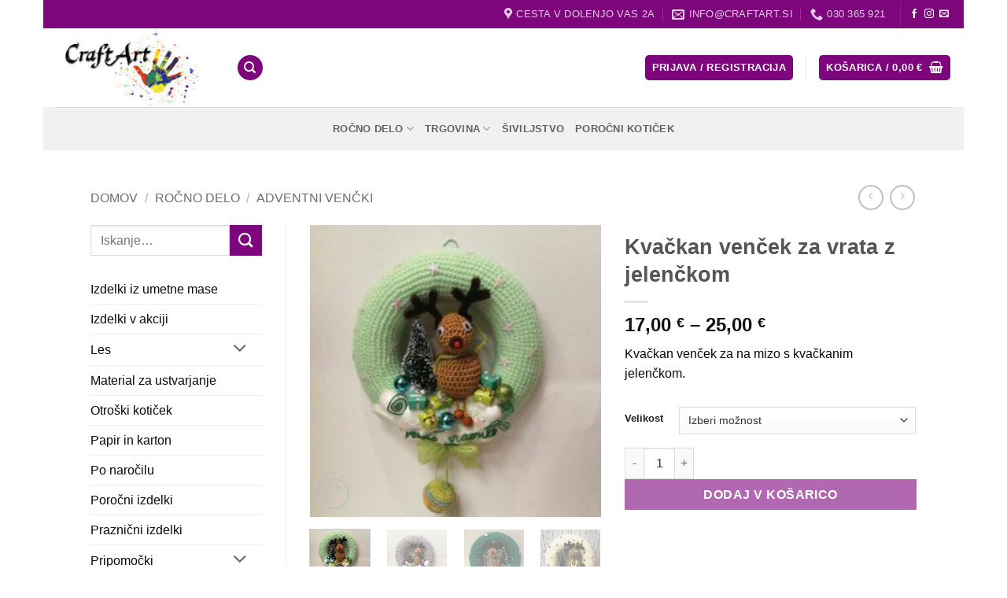

--- FILE ---
content_type: text/html; charset=UTF-8
request_url: https://www.craftart.si/izdelek/kvackan-vencek-za-vrata-z-jelenckom/
body_size: 34566
content:
<!DOCTYPE html>
<html lang="sl-SI" class="loading-site no-js bg-fill">
<head>
	<meta charset="UTF-8" />
	<link rel="profile" href="http://gmpg.org/xfn/11" />
	<link rel="pingback" href="https://www.craftart.si/xmlrpc.php" />

	<script>(function(html){html.className = html.className.replace(/\bno-js\b/,'js')})(document.documentElement);</script>
<meta name='robots' content='index, follow, max-image-preview:large, max-snippet:-1, max-video-preview:-1' />
<meta name="viewport" content="width=device-width, initial-scale=1" />
	<!-- This site is optimized with the Yoast SEO plugin v26.7 - https://yoast.com/wordpress/plugins/seo/ -->
	<title>Kvačkan venček za vrata z jelenčkom - CraftArt</title>
	<meta name="description" content="Kvačkan venček za vrata z jelenčkom. Unikatno, ročno delo." />
	<link rel="canonical" href="https://www.craftart.si/izdelek/kvackan-vencek-za-vrata-z-jelenckom/" />
	<meta property="og:locale" content="sl_SI" />
	<meta property="og:type" content="article" />
	<meta property="og:title" content="Kvačkan venček za vrata z jelenčkom - CraftArt" />
	<meta property="og:description" content="Kvačkan venček za vrata z jelenčkom. Unikatno, ročno delo." />
	<meta property="og:url" content="https://www.craftart.si/izdelek/kvackan-vencek-za-vrata-z-jelenckom/" />
	<meta property="og:site_name" content="CraftArt" />
	<meta property="article:publisher" content="https://www.facebook.com/CraftArt.trgovina/?ref=bookmarks" />
	<meta property="article:modified_time" content="2022-11-09T12:10:37+00:00" />
	<meta property="og:image" content="https://www.craftart.si/wp-content/uploads/2020/10/Kvackan-adventni-vencek-za-na-vrata-z-jelenckom-1.jpg" />
	<meta property="og:image:width" content="600" />
	<meta property="og:image:height" content="600" />
	<meta property="og:image:type" content="image/jpeg" />
	<meta name="twitter:card" content="summary_large_image" />
	<meta name="twitter:label1" content="Est. reading time" />
	<meta name="twitter:data1" content="1 minuta" />
	<script type="application/ld+json" class="yoast-schema-graph">{"@context":"https://schema.org","@graph":[{"@type":"WebPage","@id":"https://www.craftart.si/izdelek/kvackan-vencek-za-vrata-z-jelenckom/","url":"https://www.craftart.si/izdelek/kvackan-vencek-za-vrata-z-jelenckom/","name":"Kvačkan venček za vrata z jelenčkom - CraftArt","isPartOf":{"@id":"https://www.craftart.si/#website"},"primaryImageOfPage":{"@id":"https://www.craftart.si/izdelek/kvackan-vencek-za-vrata-z-jelenckom/#primaryimage"},"image":{"@id":"https://www.craftart.si/izdelek/kvackan-vencek-za-vrata-z-jelenckom/#primaryimage"},"thumbnailUrl":"https://www.craftart.si/wp-content/uploads/2020/10/Kvackan-adventni-vencek-za-na-vrata-z-jelenckom-1.jpg","datePublished":"2020-10-19T13:34:15+00:00","dateModified":"2022-11-09T12:10:37+00:00","description":"Kvačkan venček za vrata z jelenčkom. Unikatno, ročno delo.","breadcrumb":{"@id":"https://www.craftart.si/izdelek/kvackan-vencek-za-vrata-z-jelenckom/#breadcrumb"},"inLanguage":"sl-SI","potentialAction":[{"@type":"ReadAction","target":["https://www.craftart.si/izdelek/kvackan-vencek-za-vrata-z-jelenckom/"]}]},{"@type":"ImageObject","inLanguage":"sl-SI","@id":"https://www.craftart.si/izdelek/kvackan-vencek-za-vrata-z-jelenckom/#primaryimage","url":"https://www.craftart.si/wp-content/uploads/2020/10/Kvackan-adventni-vencek-za-na-vrata-z-jelenckom-1.jpg","contentUrl":"https://www.craftart.si/wp-content/uploads/2020/10/Kvackan-adventni-vencek-za-na-vrata-z-jelenckom-1.jpg","width":600,"height":600,"caption":"Kvačkan adventni venček za na vrata z jelenčkom"},{"@type":"BreadcrumbList","@id":"https://www.craftart.si/izdelek/kvackan-vencek-za-vrata-z-jelenckom/#breadcrumb","itemListElement":[{"@type":"ListItem","position":1,"name":"Home","item":"https://www.craftart.si/"},{"@type":"ListItem","position":2,"name":"Trgovina","item":"https://www.craftart.si/trgovina/"},{"@type":"ListItem","position":3,"name":"Kvačkan venček za vrata z jelenčkom"}]},{"@type":"WebSite","@id":"https://www.craftart.si/#website","url":"https://www.craftart.si/","name":"Craftart","description":"Ustvarjalna trgovina","publisher":{"@id":"https://www.craftart.si/#organization"},"potentialAction":[{"@type":"SearchAction","target":{"@type":"EntryPoint","urlTemplate":"https://www.craftart.si/?s={search_term_string}"},"query-input":{"@type":"PropertyValueSpecification","valueRequired":true,"valueName":"search_term_string"}}],"inLanguage":"sl-SI"},{"@type":"Organization","@id":"https://www.craftart.si/#organization","name":"CraftArt","url":"https://www.craftart.si/","logo":{"@type":"ImageObject","inLanguage":"sl-SI","@id":"https://www.craftart.si/#/schema/logo/image/","url":"https://www.craftart.si/wp-content/uploads/2018/02/CraftArt-logo-1.jpg","contentUrl":"https://www.craftart.si/wp-content/uploads/2018/02/CraftArt-logo-1.jpg","width":300,"height":158,"caption":"CraftArt"},"image":{"@id":"https://www.craftart.si/#/schema/logo/image/"},"sameAs":["https://www.facebook.com/CraftArt.trgovina/?ref=bookmarks","https://www.instagram.com/trgovina_craftart/"]}]}</script>
	<!-- / Yoast SEO plugin. -->


<link rel='prefetch' href='https://www.craftart.si/wp-content/themes/flatsome/assets/js/flatsome.js?ver=e2eddd6c228105dac048' />
<link rel='prefetch' href='https://www.craftart.si/wp-content/themes/flatsome/assets/js/chunk.slider.js?ver=3.20.4' />
<link rel='prefetch' href='https://www.craftart.si/wp-content/themes/flatsome/assets/js/chunk.popups.js?ver=3.20.4' />
<link rel='prefetch' href='https://www.craftart.si/wp-content/themes/flatsome/assets/js/chunk.tooltips.js?ver=3.20.4' />
<link rel='prefetch' href='https://www.craftart.si/wp-content/themes/flatsome/assets/js/woocommerce.js?ver=1c9be63d628ff7c3ff4c' />
<link rel="alternate" type="application/rss+xml" title="CraftArt &raquo; Vir" href="https://www.craftart.si/feed/" />
<link rel="alternate" type="application/rss+xml" title="CraftArt &raquo; Vir komentarjev" href="https://www.craftart.si/comments/feed/" />
<link rel="alternate" type="application/rss+xml" title="CraftArt &raquo; Kvačkan venček za vrata z jelenčkom Vir komentarjev" href="https://www.craftart.si/izdelek/kvackan-vencek-za-vrata-z-jelenckom/feed/" />
<link rel="alternate" title="oEmbed (JSON)" type="application/json+oembed" href="https://www.craftart.si/wp-json/oembed/1.0/embed?url=https%3A%2F%2Fwww.craftart.si%2Fizdelek%2Fkvackan-vencek-za-vrata-z-jelenckom%2F" />
<link rel="alternate" title="oEmbed (XML)" type="text/xml+oembed" href="https://www.craftart.si/wp-json/oembed/1.0/embed?url=https%3A%2F%2Fwww.craftart.si%2Fizdelek%2Fkvackan-vencek-za-vrata-z-jelenckom%2F&#038;format=xml" />
<style id='wp-img-auto-sizes-contain-inline-css' type='text/css'>
img:is([sizes=auto i],[sizes^="auto," i]){contain-intrinsic-size:3000px 1500px}
/*# sourceURL=wp-img-auto-sizes-contain-inline-css */
</style>
<style id='wp-emoji-styles-inline-css' type='text/css'>

	img.wp-smiley, img.emoji {
		display: inline !important;
		border: none !important;
		box-shadow: none !important;
		height: 1em !important;
		width: 1em !important;
		margin: 0 0.07em !important;
		vertical-align: -0.1em !important;
		background: none !important;
		padding: 0 !important;
	}
/*# sourceURL=wp-emoji-styles-inline-css */
</style>
<style id='wp-block-library-inline-css' type='text/css'>
:root{--wp-block-synced-color:#7a00df;--wp-block-synced-color--rgb:122,0,223;--wp-bound-block-color:var(--wp-block-synced-color);--wp-editor-canvas-background:#ddd;--wp-admin-theme-color:#007cba;--wp-admin-theme-color--rgb:0,124,186;--wp-admin-theme-color-darker-10:#006ba1;--wp-admin-theme-color-darker-10--rgb:0,107,160.5;--wp-admin-theme-color-darker-20:#005a87;--wp-admin-theme-color-darker-20--rgb:0,90,135;--wp-admin-border-width-focus:2px}@media (min-resolution:192dpi){:root{--wp-admin-border-width-focus:1.5px}}.wp-element-button{cursor:pointer}:root .has-very-light-gray-background-color{background-color:#eee}:root .has-very-dark-gray-background-color{background-color:#313131}:root .has-very-light-gray-color{color:#eee}:root .has-very-dark-gray-color{color:#313131}:root .has-vivid-green-cyan-to-vivid-cyan-blue-gradient-background{background:linear-gradient(135deg,#00d084,#0693e3)}:root .has-purple-crush-gradient-background{background:linear-gradient(135deg,#34e2e4,#4721fb 50%,#ab1dfe)}:root .has-hazy-dawn-gradient-background{background:linear-gradient(135deg,#faaca8,#dad0ec)}:root .has-subdued-olive-gradient-background{background:linear-gradient(135deg,#fafae1,#67a671)}:root .has-atomic-cream-gradient-background{background:linear-gradient(135deg,#fdd79a,#004a59)}:root .has-nightshade-gradient-background{background:linear-gradient(135deg,#330968,#31cdcf)}:root .has-midnight-gradient-background{background:linear-gradient(135deg,#020381,#2874fc)}:root{--wp--preset--font-size--normal:16px;--wp--preset--font-size--huge:42px}.has-regular-font-size{font-size:1em}.has-larger-font-size{font-size:2.625em}.has-normal-font-size{font-size:var(--wp--preset--font-size--normal)}.has-huge-font-size{font-size:var(--wp--preset--font-size--huge)}.has-text-align-center{text-align:center}.has-text-align-left{text-align:left}.has-text-align-right{text-align:right}.has-fit-text{white-space:nowrap!important}#end-resizable-editor-section{display:none}.aligncenter{clear:both}.items-justified-left{justify-content:flex-start}.items-justified-center{justify-content:center}.items-justified-right{justify-content:flex-end}.items-justified-space-between{justify-content:space-between}.screen-reader-text{border:0;clip-path:inset(50%);height:1px;margin:-1px;overflow:hidden;padding:0;position:absolute;width:1px;word-wrap:normal!important}.screen-reader-text:focus{background-color:#ddd;clip-path:none;color:#444;display:block;font-size:1em;height:auto;left:5px;line-height:normal;padding:15px 23px 14px;text-decoration:none;top:5px;width:auto;z-index:100000}html :where(.has-border-color){border-style:solid}html :where([style*=border-top-color]){border-top-style:solid}html :where([style*=border-right-color]){border-right-style:solid}html :where([style*=border-bottom-color]){border-bottom-style:solid}html :where([style*=border-left-color]){border-left-style:solid}html :where([style*=border-width]){border-style:solid}html :where([style*=border-top-width]){border-top-style:solid}html :where([style*=border-right-width]){border-right-style:solid}html :where([style*=border-bottom-width]){border-bottom-style:solid}html :where([style*=border-left-width]){border-left-style:solid}html :where(img[class*=wp-image-]){height:auto;max-width:100%}:where(figure){margin:0 0 1em}html :where(.is-position-sticky){--wp-admin--admin-bar--position-offset:var(--wp-admin--admin-bar--height,0px)}@media screen and (max-width:600px){html :where(.is-position-sticky){--wp-admin--admin-bar--position-offset:0px}}

/*# sourceURL=wp-block-library-inline-css */
</style><link rel='stylesheet' id='wc-blocks-style-css' href='https://www.craftart.si/wp-content/plugins/woocommerce/assets/client/blocks/wc-blocks.css?ver=wc-10.4.3' type='text/css' media='all' />
<style id='global-styles-inline-css' type='text/css'>
:root{--wp--preset--aspect-ratio--square: 1;--wp--preset--aspect-ratio--4-3: 4/3;--wp--preset--aspect-ratio--3-4: 3/4;--wp--preset--aspect-ratio--3-2: 3/2;--wp--preset--aspect-ratio--2-3: 2/3;--wp--preset--aspect-ratio--16-9: 16/9;--wp--preset--aspect-ratio--9-16: 9/16;--wp--preset--color--black: #000000;--wp--preset--color--cyan-bluish-gray: #abb8c3;--wp--preset--color--white: #ffffff;--wp--preset--color--pale-pink: #f78da7;--wp--preset--color--vivid-red: #cf2e2e;--wp--preset--color--luminous-vivid-orange: #ff6900;--wp--preset--color--luminous-vivid-amber: #fcb900;--wp--preset--color--light-green-cyan: #7bdcb5;--wp--preset--color--vivid-green-cyan: #00d084;--wp--preset--color--pale-cyan-blue: #8ed1fc;--wp--preset--color--vivid-cyan-blue: #0693e3;--wp--preset--color--vivid-purple: #9b51e0;--wp--preset--color--primary: #7d067d;--wp--preset--color--secondary: #7d067d;--wp--preset--color--success: #7d067d;--wp--preset--color--alert: #ec0303;--wp--preset--gradient--vivid-cyan-blue-to-vivid-purple: linear-gradient(135deg,rgb(6,147,227) 0%,rgb(155,81,224) 100%);--wp--preset--gradient--light-green-cyan-to-vivid-green-cyan: linear-gradient(135deg,rgb(122,220,180) 0%,rgb(0,208,130) 100%);--wp--preset--gradient--luminous-vivid-amber-to-luminous-vivid-orange: linear-gradient(135deg,rgb(252,185,0) 0%,rgb(255,105,0) 100%);--wp--preset--gradient--luminous-vivid-orange-to-vivid-red: linear-gradient(135deg,rgb(255,105,0) 0%,rgb(207,46,46) 100%);--wp--preset--gradient--very-light-gray-to-cyan-bluish-gray: linear-gradient(135deg,rgb(238,238,238) 0%,rgb(169,184,195) 100%);--wp--preset--gradient--cool-to-warm-spectrum: linear-gradient(135deg,rgb(74,234,220) 0%,rgb(151,120,209) 20%,rgb(207,42,186) 40%,rgb(238,44,130) 60%,rgb(251,105,98) 80%,rgb(254,248,76) 100%);--wp--preset--gradient--blush-light-purple: linear-gradient(135deg,rgb(255,206,236) 0%,rgb(152,150,240) 100%);--wp--preset--gradient--blush-bordeaux: linear-gradient(135deg,rgb(254,205,165) 0%,rgb(254,45,45) 50%,rgb(107,0,62) 100%);--wp--preset--gradient--luminous-dusk: linear-gradient(135deg,rgb(255,203,112) 0%,rgb(199,81,192) 50%,rgb(65,88,208) 100%);--wp--preset--gradient--pale-ocean: linear-gradient(135deg,rgb(255,245,203) 0%,rgb(182,227,212) 50%,rgb(51,167,181) 100%);--wp--preset--gradient--electric-grass: linear-gradient(135deg,rgb(202,248,128) 0%,rgb(113,206,126) 100%);--wp--preset--gradient--midnight: linear-gradient(135deg,rgb(2,3,129) 0%,rgb(40,116,252) 100%);--wp--preset--font-size--small: 13px;--wp--preset--font-size--medium: 20px;--wp--preset--font-size--large: 36px;--wp--preset--font-size--x-large: 42px;--wp--preset--spacing--20: 0.44rem;--wp--preset--spacing--30: 0.67rem;--wp--preset--spacing--40: 1rem;--wp--preset--spacing--50: 1.5rem;--wp--preset--spacing--60: 2.25rem;--wp--preset--spacing--70: 3.38rem;--wp--preset--spacing--80: 5.06rem;--wp--preset--shadow--natural: 6px 6px 9px rgba(0, 0, 0, 0.2);--wp--preset--shadow--deep: 12px 12px 50px rgba(0, 0, 0, 0.4);--wp--preset--shadow--sharp: 6px 6px 0px rgba(0, 0, 0, 0.2);--wp--preset--shadow--outlined: 6px 6px 0px -3px rgb(255, 255, 255), 6px 6px rgb(0, 0, 0);--wp--preset--shadow--crisp: 6px 6px 0px rgb(0, 0, 0);}:where(body) { margin: 0; }.wp-site-blocks > .alignleft { float: left; margin-right: 2em; }.wp-site-blocks > .alignright { float: right; margin-left: 2em; }.wp-site-blocks > .aligncenter { justify-content: center; margin-left: auto; margin-right: auto; }:where(.is-layout-flex){gap: 0.5em;}:where(.is-layout-grid){gap: 0.5em;}.is-layout-flow > .alignleft{float: left;margin-inline-start: 0;margin-inline-end: 2em;}.is-layout-flow > .alignright{float: right;margin-inline-start: 2em;margin-inline-end: 0;}.is-layout-flow > .aligncenter{margin-left: auto !important;margin-right: auto !important;}.is-layout-constrained > .alignleft{float: left;margin-inline-start: 0;margin-inline-end: 2em;}.is-layout-constrained > .alignright{float: right;margin-inline-start: 2em;margin-inline-end: 0;}.is-layout-constrained > .aligncenter{margin-left: auto !important;margin-right: auto !important;}.is-layout-constrained > :where(:not(.alignleft):not(.alignright):not(.alignfull)){margin-left: auto !important;margin-right: auto !important;}body .is-layout-flex{display: flex;}.is-layout-flex{flex-wrap: wrap;align-items: center;}.is-layout-flex > :is(*, div){margin: 0;}body .is-layout-grid{display: grid;}.is-layout-grid > :is(*, div){margin: 0;}body{padding-top: 0px;padding-right: 0px;padding-bottom: 0px;padding-left: 0px;}a:where(:not(.wp-element-button)){text-decoration: none;}:root :where(.wp-element-button, .wp-block-button__link){background-color: #32373c;border-width: 0;color: #fff;font-family: inherit;font-size: inherit;font-style: inherit;font-weight: inherit;letter-spacing: inherit;line-height: inherit;padding-top: calc(0.667em + 2px);padding-right: calc(1.333em + 2px);padding-bottom: calc(0.667em + 2px);padding-left: calc(1.333em + 2px);text-decoration: none;text-transform: inherit;}.has-black-color{color: var(--wp--preset--color--black) !important;}.has-cyan-bluish-gray-color{color: var(--wp--preset--color--cyan-bluish-gray) !important;}.has-white-color{color: var(--wp--preset--color--white) !important;}.has-pale-pink-color{color: var(--wp--preset--color--pale-pink) !important;}.has-vivid-red-color{color: var(--wp--preset--color--vivid-red) !important;}.has-luminous-vivid-orange-color{color: var(--wp--preset--color--luminous-vivid-orange) !important;}.has-luminous-vivid-amber-color{color: var(--wp--preset--color--luminous-vivid-amber) !important;}.has-light-green-cyan-color{color: var(--wp--preset--color--light-green-cyan) !important;}.has-vivid-green-cyan-color{color: var(--wp--preset--color--vivid-green-cyan) !important;}.has-pale-cyan-blue-color{color: var(--wp--preset--color--pale-cyan-blue) !important;}.has-vivid-cyan-blue-color{color: var(--wp--preset--color--vivid-cyan-blue) !important;}.has-vivid-purple-color{color: var(--wp--preset--color--vivid-purple) !important;}.has-primary-color{color: var(--wp--preset--color--primary) !important;}.has-secondary-color{color: var(--wp--preset--color--secondary) !important;}.has-success-color{color: var(--wp--preset--color--success) !important;}.has-alert-color{color: var(--wp--preset--color--alert) !important;}.has-black-background-color{background-color: var(--wp--preset--color--black) !important;}.has-cyan-bluish-gray-background-color{background-color: var(--wp--preset--color--cyan-bluish-gray) !important;}.has-white-background-color{background-color: var(--wp--preset--color--white) !important;}.has-pale-pink-background-color{background-color: var(--wp--preset--color--pale-pink) !important;}.has-vivid-red-background-color{background-color: var(--wp--preset--color--vivid-red) !important;}.has-luminous-vivid-orange-background-color{background-color: var(--wp--preset--color--luminous-vivid-orange) !important;}.has-luminous-vivid-amber-background-color{background-color: var(--wp--preset--color--luminous-vivid-amber) !important;}.has-light-green-cyan-background-color{background-color: var(--wp--preset--color--light-green-cyan) !important;}.has-vivid-green-cyan-background-color{background-color: var(--wp--preset--color--vivid-green-cyan) !important;}.has-pale-cyan-blue-background-color{background-color: var(--wp--preset--color--pale-cyan-blue) !important;}.has-vivid-cyan-blue-background-color{background-color: var(--wp--preset--color--vivid-cyan-blue) !important;}.has-vivid-purple-background-color{background-color: var(--wp--preset--color--vivid-purple) !important;}.has-primary-background-color{background-color: var(--wp--preset--color--primary) !important;}.has-secondary-background-color{background-color: var(--wp--preset--color--secondary) !important;}.has-success-background-color{background-color: var(--wp--preset--color--success) !important;}.has-alert-background-color{background-color: var(--wp--preset--color--alert) !important;}.has-black-border-color{border-color: var(--wp--preset--color--black) !important;}.has-cyan-bluish-gray-border-color{border-color: var(--wp--preset--color--cyan-bluish-gray) !important;}.has-white-border-color{border-color: var(--wp--preset--color--white) !important;}.has-pale-pink-border-color{border-color: var(--wp--preset--color--pale-pink) !important;}.has-vivid-red-border-color{border-color: var(--wp--preset--color--vivid-red) !important;}.has-luminous-vivid-orange-border-color{border-color: var(--wp--preset--color--luminous-vivid-orange) !important;}.has-luminous-vivid-amber-border-color{border-color: var(--wp--preset--color--luminous-vivid-amber) !important;}.has-light-green-cyan-border-color{border-color: var(--wp--preset--color--light-green-cyan) !important;}.has-vivid-green-cyan-border-color{border-color: var(--wp--preset--color--vivid-green-cyan) !important;}.has-pale-cyan-blue-border-color{border-color: var(--wp--preset--color--pale-cyan-blue) !important;}.has-vivid-cyan-blue-border-color{border-color: var(--wp--preset--color--vivid-cyan-blue) !important;}.has-vivid-purple-border-color{border-color: var(--wp--preset--color--vivid-purple) !important;}.has-primary-border-color{border-color: var(--wp--preset--color--primary) !important;}.has-secondary-border-color{border-color: var(--wp--preset--color--secondary) !important;}.has-success-border-color{border-color: var(--wp--preset--color--success) !important;}.has-alert-border-color{border-color: var(--wp--preset--color--alert) !important;}.has-vivid-cyan-blue-to-vivid-purple-gradient-background{background: var(--wp--preset--gradient--vivid-cyan-blue-to-vivid-purple) !important;}.has-light-green-cyan-to-vivid-green-cyan-gradient-background{background: var(--wp--preset--gradient--light-green-cyan-to-vivid-green-cyan) !important;}.has-luminous-vivid-amber-to-luminous-vivid-orange-gradient-background{background: var(--wp--preset--gradient--luminous-vivid-amber-to-luminous-vivid-orange) !important;}.has-luminous-vivid-orange-to-vivid-red-gradient-background{background: var(--wp--preset--gradient--luminous-vivid-orange-to-vivid-red) !important;}.has-very-light-gray-to-cyan-bluish-gray-gradient-background{background: var(--wp--preset--gradient--very-light-gray-to-cyan-bluish-gray) !important;}.has-cool-to-warm-spectrum-gradient-background{background: var(--wp--preset--gradient--cool-to-warm-spectrum) !important;}.has-blush-light-purple-gradient-background{background: var(--wp--preset--gradient--blush-light-purple) !important;}.has-blush-bordeaux-gradient-background{background: var(--wp--preset--gradient--blush-bordeaux) !important;}.has-luminous-dusk-gradient-background{background: var(--wp--preset--gradient--luminous-dusk) !important;}.has-pale-ocean-gradient-background{background: var(--wp--preset--gradient--pale-ocean) !important;}.has-electric-grass-gradient-background{background: var(--wp--preset--gradient--electric-grass) !important;}.has-midnight-gradient-background{background: var(--wp--preset--gradient--midnight) !important;}.has-small-font-size{font-size: var(--wp--preset--font-size--small) !important;}.has-medium-font-size{font-size: var(--wp--preset--font-size--medium) !important;}.has-large-font-size{font-size: var(--wp--preset--font-size--large) !important;}.has-x-large-font-size{font-size: var(--wp--preset--font-size--x-large) !important;}
/*# sourceURL=global-styles-inline-css */
</style>

<link rel='stylesheet' id='photoswipe-css' href='https://www.craftart.si/wp-content/plugins/woocommerce/assets/css/photoswipe/photoswipe.min.css?ver=10.4.3' type='text/css' media='all' />
<link rel='stylesheet' id='photoswipe-default-skin-css' href='https://www.craftart.si/wp-content/plugins/woocommerce/assets/css/photoswipe/default-skin/default-skin.min.css?ver=10.4.3' type='text/css' media='all' />
<style id='woocommerce-inline-inline-css' type='text/css'>
.woocommerce form .form-row .required { visibility: visible; }
/*# sourceURL=woocommerce-inline-inline-css */
</style>
<link rel='stylesheet' id='flatsome-main-css' href='https://www.craftart.si/wp-content/themes/flatsome/assets/css/flatsome.css?ver=3.20.4' type='text/css' media='all' />
<style id='flatsome-main-inline-css' type='text/css'>
@font-face {
				font-family: "fl-icons";
				font-display: block;
				src: url(https://www.craftart.si/wp-content/themes/flatsome/assets/css/icons/fl-icons.eot?v=3.20.4);
				src:
					url(https://www.craftart.si/wp-content/themes/flatsome/assets/css/icons/fl-icons.eot#iefix?v=3.20.4) format("embedded-opentype"),
					url(https://www.craftart.si/wp-content/themes/flatsome/assets/css/icons/fl-icons.woff2?v=3.20.4) format("woff2"),
					url(https://www.craftart.si/wp-content/themes/flatsome/assets/css/icons/fl-icons.ttf?v=3.20.4) format("truetype"),
					url(https://www.craftart.si/wp-content/themes/flatsome/assets/css/icons/fl-icons.woff?v=3.20.4) format("woff"),
					url(https://www.craftart.si/wp-content/themes/flatsome/assets/css/icons/fl-icons.svg?v=3.20.4#fl-icons) format("svg");
			}
/*# sourceURL=flatsome-main-inline-css */
</style>
<link rel='stylesheet' id='flatsome-shop-css' href='https://www.craftart.si/wp-content/themes/flatsome/assets/css/flatsome-shop.css?ver=3.20.4' type='text/css' media='all' />
<link rel='stylesheet' id='flatsome-style-css' href='https://www.craftart.si/wp-content/themes/flatsome-child/style.css?ver=7.8.0' type='text/css' media='all' />
<script type="text/javascript" src="https://www.craftart.si/wp-includes/js/jquery/jquery.min.js?ver=3.7.1" id="jquery-core-js"></script>
<script type="text/javascript" src="https://www.craftart.si/wp-includes/js/jquery/jquery-migrate.min.js?ver=3.4.1" id="jquery-migrate-js"></script>
<script type="text/javascript" src="https://www.craftart.si/wp-content/plugins/woocommerce/assets/js/jquery-blockui/jquery.blockUI.min.js?ver=2.7.0-wc.10.4.3" id="wc-jquery-blockui-js" data-wp-strategy="defer"></script>
<script type="text/javascript" id="wc-add-to-cart-js-extra">
/* <![CDATA[ */
var wc_add_to_cart_params = {"ajax_url":"/wp-admin/admin-ajax.php","wc_ajax_url":"/?wc-ajax=%%endpoint%%","i18n_view_cart":"Prika\u017ei ko\u0161arico","cart_url":"https://www.craftart.si/kosarica/","is_cart":"","cart_redirect_after_add":"no"};
//# sourceURL=wc-add-to-cart-js-extra
/* ]]> */
</script>
<script type="text/javascript" src="https://www.craftart.si/wp-content/plugins/woocommerce/assets/js/frontend/add-to-cart.min.js?ver=10.4.3" id="wc-add-to-cart-js" defer="defer" data-wp-strategy="defer"></script>
<script type="text/javascript" src="https://www.craftart.si/wp-content/plugins/woocommerce/assets/js/photoswipe/photoswipe.min.js?ver=4.1.1-wc.10.4.3" id="wc-photoswipe-js" defer="defer" data-wp-strategy="defer"></script>
<script type="text/javascript" src="https://www.craftart.si/wp-content/plugins/woocommerce/assets/js/photoswipe/photoswipe-ui-default.min.js?ver=4.1.1-wc.10.4.3" id="wc-photoswipe-ui-default-js" defer="defer" data-wp-strategy="defer"></script>
<script type="text/javascript" id="wc-single-product-js-extra">
/* <![CDATA[ */
var wc_single_product_params = {"i18n_required_rating_text":"Ocenite izdelek","i18n_rating_options":["1 od 5 zvezdic","2 od 5 zvezdic","3 od 5 zvezdic","4 od 5 zvezdic","5 od 5 zvezdic"],"i18n_product_gallery_trigger_text":"Ogled galerije slik v celozaslonskem na\u010dinu","review_rating_required":"yes","flexslider":{"rtl":false,"animation":"slide","smoothHeight":true,"directionNav":false,"controlNav":"thumbnails","slideshow":false,"animationSpeed":500,"animationLoop":false,"allowOneSlide":false},"zoom_enabled":"","zoom_options":[],"photoswipe_enabled":"1","photoswipe_options":{"shareEl":false,"closeOnScroll":false,"history":false,"hideAnimationDuration":0,"showAnimationDuration":0},"flexslider_enabled":""};
//# sourceURL=wc-single-product-js-extra
/* ]]> */
</script>
<script type="text/javascript" src="https://www.craftart.si/wp-content/plugins/woocommerce/assets/js/frontend/single-product.min.js?ver=10.4.3" id="wc-single-product-js" defer="defer" data-wp-strategy="defer"></script>
<script type="text/javascript" src="https://www.craftart.si/wp-content/plugins/woocommerce/assets/js/js-cookie/js.cookie.min.js?ver=2.1.4-wc.10.4.3" id="wc-js-cookie-js" data-wp-strategy="defer"></script>
<link rel="https://api.w.org/" href="https://www.craftart.si/wp-json/" /><link rel="alternate" title="JSON" type="application/json" href="https://www.craftart.si/wp-json/wp/v2/product/9178" /><link rel="EditURI" type="application/rsd+xml" title="RSD" href="https://www.craftart.si/xmlrpc.php?rsd" />
<meta name="generator" content="WordPress 6.9" />
<meta name="generator" content="WooCommerce 10.4.3" />
<link rel='shortlink' href='https://www.craftart.si/?p=9178' />
	<noscript><style>.woocommerce-product-gallery{ opacity: 1 !important; }</style></noscript>
	<link rel="icon" href="https://www.craftart.si/wp-content/uploads/2020/05/cropped-favicon-craftart-32x32.jpg" sizes="32x32" />
<link rel="icon" href="https://www.craftart.si/wp-content/uploads/2020/05/cropped-favicon-craftart-192x192.jpg" sizes="192x192" />
<link rel="apple-touch-icon" href="https://www.craftart.si/wp-content/uploads/2020/05/cropped-favicon-craftart-180x180.jpg" />
<meta name="msapplication-TileImage" content="https://www.craftart.si/wp-content/uploads/2020/05/cropped-favicon-craftart-270x270.jpg" />
<style id="custom-css" type="text/css">:root {--primary-color: #7d067d;--fs-color-primary: #7d067d;--fs-color-secondary: #7d067d;--fs-color-success: #7d067d;--fs-color-alert: #ec0303;--fs-color-base: #0a0a0a;--fs-experimental-link-color: #0a0a0a;--fs-experimental-link-color-hover: #7d067d;}.tooltipster-base {--tooltip-color: #fff;--tooltip-bg-color: #000;}.off-canvas-right .mfp-content, .off-canvas-left .mfp-content {--drawer-width: 300px;}.off-canvas .mfp-content.off-canvas-cart {--drawer-width: 360px;}html{background-color:#ffffff!important;}.header-main{height: 100px}#logo img{max-height: 100px}#logo{width:200px;}.header-bottom{min-height: 55px}.header-top{min-height: 36px}.transparent .header-main{height: 265px}.transparent #logo img{max-height: 265px}.has-transparent + .page-title:first-of-type,.has-transparent + #main > .page-title,.has-transparent + #main > div > .page-title,.has-transparent + #main .page-header-wrapper:first-of-type .page-title{padding-top: 345px;}.transparent .header-wrapper{background-color: #ffffff!important;}.transparent .top-divider{display: none;}.header.show-on-scroll,.stuck .header-main{height:70px!important}.stuck #logo img{max-height: 70px!important}.header-bg-color {background-color: rgba(255,255,255,0.9)}.header-bottom {background-color: #f1f1f1}.stuck .header-main .nav > li > a{line-height: 50px }@media (max-width: 549px) {.header-main{height: 70px}#logo img{max-height: 70px}}.nav-dropdown{font-size:100%}.shop-page-title.featured-title .title-overlay{background-color: #e2e2e2;}.current .breadcrumb-step, [data-icon-label]:after, .button#place_order,.button.checkout,.checkout-button,.single_add_to_cart_button.button, .sticky-add-to-cart-select-options-button{background-color: #7d067d!important }.has-equal-box-heights .box-image {padding-top: 100%;}.badge-inner.on-sale{background-color: #7d067d}.shop-page-title.featured-title .title-bg{ background-image: url(https://www.craftart.si/wp-content/uploads/2020/10/Kvackan-adventni-vencek-za-na-vrata-z-jelenckom-1.jpg)!important;}@media screen and (min-width: 550px){.products .box-vertical .box-image{min-width: 300px!important;width: 300px!important;}}.footer-1{background-color: #e5e5e5}.page-title-small + main .product-container > .row{padding-top:0;}button[name='update_cart'] { display: none; }.nav-vertical-fly-out > li + li {border-top-width: 1px; border-top-style: solid;}/* Custom CSS */.add-to-cart-button {padding: 2px 15px!important;}.label-new.menu-item > a:after{content:"New";}.label-hot.menu-item > a:after{content:"Hot";}.label-sale.menu-item > a:after{content:"Sale";}.label-popular.menu-item > a:after{content:"Popular";}</style>		<style type="text/css" id="wp-custom-css">
			body.boxed {
	margin: 0 auto !important;
}

.header {
	padding-bottom: 20px;
}

.footer-1 .textwidget {
	text-align: left;
}

#billing_address_2 {
	display:none;
}

#obvestilo {
	background-color:red;
	padding: 1%;
}
#prevzem {
	background-color:#7e077d;
	padding: 1%;
	color: white;
}

.entry-category {
display:none;
}

.add_to_cart_button {
padding: 5px 15px!important;
line-height: 1.5em;
}

.badge-inner {
padding:8px;
}

/*maili*/
span.widget-title.shop-sidebar{
	background-color: #7d067d;
	padding:3%;
	color:white;
}

.mailpoet_validate_success {
	color: white!important;
}

/*WOO Link account*/
.woocommerce-MyAccount-navigation-link--communication-preferences{
display:none;
}

li.woocommerce-MyAccount-navigation-link--communication-preferences{
display:none;
}

.woocommerce-MyAccount-navigation-link--downloads{
display:none;
}

li.woocommerce-MyAccount-navigation-link--downloads{
display:none;
}

 /*COMMENTS*/

#comments {
	max-width:100%!important;
	flex-basis:100%
	}

#review_form_wrapper {
	max-width:100%!important;
	flex-basis:100%
	}

/* Embed */
.gallery-album-thumbnail{
	width: 150px;
	height: 150px;
	margin:2px;
}

dl.gallery-item {
	margin:0px;
	float:left;
	width:19.94%;
	padding:auto;
}

dt.gallery-icon {
	margin:0px;
	float:left;
	width:100%;
	padding:auto;
}
		</style>
		<style id="kirki-inline-styles"></style></head>

<body class="wp-singular product-template-default single single-product postid-9178 wp-custom-logo wp-theme-flatsome wp-child-theme-flatsome-child theme-flatsome woocommerce woocommerce-page woocommerce-no-js boxed bg-fill lightbox nav-dropdown-has-arrow nav-dropdown-has-shadow nav-dropdown-has-border">


<a class="skip-link screen-reader-text" href="#main">Skip to content</a>

<div id="wrapper">

	
	<header id="header" class="header header-full-width has-sticky sticky-jump">
		<div class="header-wrapper">
			<div id="top-bar" class="header-top hide-for-sticky nav-dark">
    <div class="flex-row container">
      <div class="flex-col hide-for-medium flex-left">
          <ul class="nav nav-left medium-nav-center nav-small  nav-divided">
                        </ul>
      </div>

      <div class="flex-col hide-for-medium flex-center">
          <ul class="nav nav-center nav-small  nav-divided">
                        </ul>
      </div>

      <div class="flex-col hide-for-medium flex-right">
         <ul class="nav top-bar-nav nav-right nav-small  nav-divided">
              <li class="header-contact-wrapper">
		<ul id="header-contact" class="nav medium-nav-center nav-divided nav-uppercase header-contact">
					<li>
			  <a target="_blank" rel="noopener" href="https://maps.google.com/?q=Cesta v Dolenjo vas 2a, Cerknica" title="Cesta v Dolenjo vas 2a, Cerknica" class="tooltip">
			  	 <i class="icon-map-pin-fill" aria-hidden="true" style="font-size:16px;"></i>			     <span>
			     	Cesta v Dolenjo vas 2a			     </span>
			  </a>
			</li>
			
						<li>
			  <a href="mailto:info@craftart.si" class="tooltip" title="info@craftart.si">
				  <i class="icon-envelop" aria-hidden="true" style="font-size:16px;"></i>			       <span>
			       	info@craftart.si			       </span>
			  </a>
			</li>
			
			
						<li>
			  <a href="tel:030 365 921" class="tooltip" title="030 365 921">
			     <i class="icon-phone" aria-hidden="true" style="font-size:16px;"></i>			      <span>030 365 921</span>
			  </a>
			</li>
			
				</ul>
</li>
<li class="header-divider"></li><li class="html header-social-icons ml-0">
	<div class="social-icons follow-icons" ><a href="https://www.facebook.com/CraftArt.trgovina/" target="_blank" data-label="Facebook" class="icon plain tooltip facebook" title="Follow on Facebook" aria-label="Follow on Facebook" rel="noopener nofollow"><i class="icon-facebook" aria-hidden="true"></i></a><a href="https://www.instagram.com/trgovina_craftart/?fbclid=IwAR1VdFg7719CEElhb1DJM9Mgt04hE25zTwwvi3EZaM6-9yMxEFrnmr02Kbo" target="_blank" data-label="Instagram" class="icon plain tooltip instagram" title="Follow on Instagram" aria-label="Follow on Instagram" rel="noopener nofollow"><i class="icon-instagram" aria-hidden="true"></i></a><a href="mailto:info@craftart.si" data-label="E-mail" target="_blank" class="icon plain tooltip email" title="Send us an email" aria-label="Send us an email" rel="nofollow noopener"><i class="icon-envelop" aria-hidden="true"></i></a></div></li>
          </ul>
      </div>

            <div class="flex-col show-for-medium flex-grow">
          <ul class="nav nav-center nav-small mobile-nav  nav-divided">
              <li class="header-contact-wrapper">
		<ul id="header-contact" class="nav medium-nav-center nav-divided nav-uppercase header-contact">
					<li>
			  <a target="_blank" rel="noopener" href="https://maps.google.com/?q=Cesta v Dolenjo vas 2a, Cerknica" title="Cesta v Dolenjo vas 2a, Cerknica" class="tooltip">
			  	 <i class="icon-map-pin-fill" aria-hidden="true" style="font-size:16px;"></i>			     <span>
			     	Cesta v Dolenjo vas 2a			     </span>
			  </a>
			</li>
			
						<li>
			  <a href="mailto:info@craftart.si" class="tooltip" title="info@craftart.si">
				  <i class="icon-envelop" aria-hidden="true" style="font-size:16px;"></i>			       <span>
			       	info@craftart.si			       </span>
			  </a>
			</li>
			
			
						<li>
			  <a href="tel:030 365 921" class="tooltip" title="030 365 921">
			     <i class="icon-phone" aria-hidden="true" style="font-size:16px;"></i>			      <span>030 365 921</span>
			  </a>
			</li>
			
				</ul>
</li>
          </ul>
      </div>
      
    </div>
</div>
<div id="masthead" class="header-main ">
      <div class="header-inner flex-row container logo-left medium-logo-left" role="navigation">

          <!-- Logo -->
          <div id="logo" class="flex-col logo">
            
<!-- Header logo -->
<a href="https://www.craftart.si/" title="CraftArt - Ustvarjalna trgovina" rel="home">
		<img width="300" height="158" src="https://www.craftart.si/wp-content/uploads/2018/02/CraftArt-logo-1.jpg" class="header_logo header-logo" alt="CraftArt"/><img  width="300" height="158" src="https://www.craftart.si/wp-content/uploads/2018/02/CraftArt-logo-1.jpg" class="header-logo-dark" alt="CraftArt"/></a>
          </div>

          <!-- Mobile Left Elements -->
          <div class="flex-col show-for-medium flex-left">
            <ul class="mobile-nav nav nav-left ">
                          </ul>
          </div>

          <!-- Left Elements -->
          <div class="flex-col hide-for-medium flex-left
            flex-grow">
            <ul class="header-nav header-nav-main nav nav-left  nav-line-bottom nav-uppercase" >
              <li class="header-search header-search-dropdown has-icon has-dropdown menu-item-has-children">
	<div class="header-button">	<a href="#" aria-label="Iskanje" aria-haspopup="true" aria-expanded="false" aria-controls="ux-search-dropdown" class="nav-top-link icon primary button circle is-small"><i class="icon-search" aria-hidden="true"></i></a>
	</div>	<ul id="ux-search-dropdown" class="nav-dropdown nav-dropdown-default">
	 	<li class="header-search-form search-form html relative has-icon">
	<div class="header-search-form-wrapper">
		<div class="searchform-wrapper ux-search-box relative is-normal"><form role="search" method="get" class="searchform" action="https://www.craftart.si/">
	<div class="flex-row relative">
					<div class="flex-col search-form-categories">
				<select class="search_categories resize-select mb-0" name="product_cat"><option value="" selected='selected'>All</option><option value="izdelki-iz-umetne-mase">Izdelki iz umetne mase</option><option value="izdelki-v-akciji">Izdelki v akciji</option><option value="les">Les</option><option value="material-za-ustvarjanje">Material za ustvarjanje</option><option value="otroski-koticek">Otroški kotiček</option><option value="papir-in-karton-2">Papir in karton</option><option value="narocilo">Po naročilu</option><option value="porocni-izdelki">Poročni izdelki</option><option value="tematski-izdelki">Praznični izdelki</option><option value="pripomocki">Pripomočki</option><option value="unikatni-izdelki">Ročno delo</option></select>			</div>
						<div class="flex-col flex-grow">
			<label class="screen-reader-text" for="woocommerce-product-search-field-0">Išči:</label>
			<input type="search" id="woocommerce-product-search-field-0" class="search-field mb-0" placeholder="Iskanje&hellip;" value="" name="s" />
			<input type="hidden" name="post_type" value="product" />
					</div>
		<div class="flex-col">
			<button type="submit" value="Iskanje" class="ux-search-submit submit-button secondary button  icon mb-0" aria-label="Submit">
				<i class="icon-search" aria-hidden="true"></i>			</button>
		</div>
	</div>
	<div class="live-search-results text-left z-top"></div>
</form>
</div>	</div>
</li>
	</ul>
</li>
            </ul>
          </div>

          <!-- Right Elements -->
          <div class="flex-col hide-for-medium flex-right">
            <ul class="header-nav header-nav-main nav nav-right  nav-line-bottom nav-uppercase">
              
<li class="account-item has-icon">
<div class="header-button">
	<a href="https://www.craftart.si/moj-racun/" class="nav-top-link nav-top-not-logged-in icon primary button round is-small icon primary button round is-small" title="Prijava" role="button" data-open="#login-form-popup" aria-controls="login-form-popup" aria-expanded="false" aria-haspopup="dialog" data-flatsome-role-button>
					<span>
			Prijava / Registracija			</span>
				</a>


</div>

</li>
<li class="header-divider"></li><li class="cart-item has-icon has-dropdown">
<div class="header-button">
<a href="https://www.craftart.si/kosarica/" class="header-cart-link nav-top-link icon primary button round is-small" title="Košarica" aria-label="Prikaži košarico" aria-expanded="false" aria-haspopup="true" role="button" data-flatsome-role-button>

<span class="header-cart-title">
   Košarica   /      <span class="cart-price"><span class="woocommerce-Price-amount amount"><bdi>0,00&nbsp;<span class="woocommerce-Price-currencySymbol">&euro;</span></bdi></span></span>
  </span>

    <i class="icon-shopping-basket" aria-hidden="true" data-icon-label="0"></i>  </a>
</div>
 <ul class="nav-dropdown nav-dropdown-default">
    <li class="html widget_shopping_cart">
      <div class="widget_shopping_cart_content">
        

	<div class="ux-mini-cart-empty flex flex-row-col text-center pt pb">
				<div class="ux-mini-cart-empty-icon">
			<svg aria-hidden="true" xmlns="http://www.w3.org/2000/svg" viewBox="0 0 17 19" style="opacity:.1;height:80px;">
				<path d="M8.5 0C6.7 0 5.3 1.2 5.3 2.7v2H2.1c-.3 0-.6.3-.7.7L0 18.2c0 .4.2.8.6.8h15.7c.4 0 .7-.3.7-.7v-.1L15.6 5.4c0-.3-.3-.6-.7-.6h-3.2v-2c0-1.6-1.4-2.8-3.2-2.8zM6.7 2.7c0-.8.8-1.4 1.8-1.4s1.8.6 1.8 1.4v2H6.7v-2zm7.5 3.4 1.3 11.5h-14L2.8 6.1h2.5v1.4c0 .4.3.7.7.7.4 0 .7-.3.7-.7V6.1h3.5v1.4c0 .4.3.7.7.7s.7-.3.7-.7V6.1h2.6z" fill-rule="evenodd" clip-rule="evenodd" fill="currentColor"></path>
			</svg>
		</div>
				<p class="woocommerce-mini-cart__empty-message empty">V košarici ni izdelkov.</p>
					<p class="return-to-shop">
				<a class="button primary wc-backward" href="https://www.craftart.si/trgovina/">
					Nazaj v trgovino				</a>
			</p>
				</div>


      </div>
    </li>
     </ul>

</li>
            </ul>
          </div>

          <!-- Mobile Right Elements -->
          <div class="flex-col show-for-medium flex-right">
            <ul class="mobile-nav nav nav-right ">
              <li class="nav-icon has-icon">
	<div class="header-button">		<a href="#" class="icon primary button circle is-small" data-open="#main-menu" data-pos="right" data-bg="main-menu-overlay" role="button" aria-label="Menu" aria-controls="main-menu" aria-expanded="false" aria-haspopup="dialog" data-flatsome-role-button>
			<i class="icon-menu" aria-hidden="true"></i>					</a>
	 </div> </li>
<li class="cart-item has-icon">

<div class="header-button">
		<a href="https://www.craftart.si/kosarica/" class="header-cart-link nav-top-link icon primary button round is-small off-canvas-toggle" title="Košarica" aria-label="Prikaži košarico" aria-expanded="false" aria-haspopup="dialog" role="button" data-open="#cart-popup" data-class="off-canvas-cart" data-pos="right" aria-controls="cart-popup" data-flatsome-role-button>

  	<i class="icon-shopping-basket" aria-hidden="true" data-icon-label="0"></i>  </a>
</div>

  <!-- Cart Sidebar Popup -->
  <div id="cart-popup" class="mfp-hide">
  <div class="cart-popup-inner inner-padding cart-popup-inner--sticky">
      <div class="cart-popup-title text-center">
          <span class="heading-font uppercase">Košarica</span>
          <div class="is-divider"></div>
      </div>
	  <div class="widget_shopping_cart">
		  <div class="widget_shopping_cart_content">
			  

	<div class="ux-mini-cart-empty flex flex-row-col text-center pt pb">
				<div class="ux-mini-cart-empty-icon">
			<svg aria-hidden="true" xmlns="http://www.w3.org/2000/svg" viewBox="0 0 17 19" style="opacity:.1;height:80px;">
				<path d="M8.5 0C6.7 0 5.3 1.2 5.3 2.7v2H2.1c-.3 0-.6.3-.7.7L0 18.2c0 .4.2.8.6.8h15.7c.4 0 .7-.3.7-.7v-.1L15.6 5.4c0-.3-.3-.6-.7-.6h-3.2v-2c0-1.6-1.4-2.8-3.2-2.8zM6.7 2.7c0-.8.8-1.4 1.8-1.4s1.8.6 1.8 1.4v2H6.7v-2zm7.5 3.4 1.3 11.5h-14L2.8 6.1h2.5v1.4c0 .4.3.7.7.7.4 0 .7-.3.7-.7V6.1h3.5v1.4c0 .4.3.7.7.7s.7-.3.7-.7V6.1h2.6z" fill-rule="evenodd" clip-rule="evenodd" fill="currentColor"></path>
			</svg>
		</div>
				<p class="woocommerce-mini-cart__empty-message empty">V košarici ni izdelkov.</p>
					<p class="return-to-shop">
				<a class="button primary wc-backward" href="https://www.craftart.si/trgovina/">
					Nazaj v trgovino				</a>
			</p>
				</div>


		  </div>
	  </div>
             <div class="payment-icons inline-block" role="group" aria-label="Payment icons"><div class="payment-icon"><svg aria-hidden="true" version="1.1" xmlns="http://www.w3.org/2000/svg" xmlns:xlink="http://www.w3.org/1999/xlink"  viewBox="0 0 64 32">
<path d="M8.498 23.915h-1.588l1.322-5.127h-1.832l0.286-1.099h5.259l-0.287 1.099h-1.837l-1.323 5.127zM13.935 21.526l-0.62 2.389h-1.588l1.608-6.226h1.869c0.822 0 1.44 0.145 1.853 0.435 0.412 0.289 0.62 0.714 0.62 1.273 0 0.449-0.145 0.834-0.432 1.156-0.289 0.322-0.703 0.561-1.245 0.717l1.359 2.645h-1.729l-1.077-2.389h-0.619zM14.21 20.452h0.406c0.454 0 0.809-0.081 1.062-0.243s0.38-0.409 0.38-0.741c0-0.233-0.083-0.407-0.248-0.523s-0.424-0.175-0.778-0.175h-0.385l-0.438 1.682zM22.593 22.433h-2.462l-0.895 1.482h-1.666l3.987-6.252h1.942l0.765 6.252h-1.546l-0.125-1.482zM22.515 21.326l-0.134-1.491c-0.035-0.372-0.052-0.731-0.052-1.077v-0.154c-0.153 0.34-0.342 0.701-0.567 1.081l-0.979 1.64h1.732zM31.663 23.915h-1.78l-1.853-4.71h-0.032l-0.021 0.136c-0.111 0.613-0.226 1.161-0.343 1.643l-0.755 2.93h-1.432l1.608-6.226h1.859l1.77 4.586h0.021c0.042-0.215 0.109-0.524 0.204-0.924s0.406-1.621 0.937-3.662h1.427l-1.609 6.225zM38.412 22.075c0 0.593-0.257 1.062-0.771 1.407s-1.21 0.517-2.088 0.517c-0.768 0-1.386-0.128-1.853-0.383v-1.167c0.669 0.307 1.291 0.46 1.863 0.46 0.389 0 0.693-0.060 0.911-0.181s0.328-0.285 0.328-0.495c0-0.122-0.024-0.229-0.071-0.322s-0.114-0.178-0.2-0.257c-0.088-0.079-0.303-0.224-0.646-0.435-0.479-0.28-0.817-0.559-1.011-0.835-0.195-0.275-0.292-0.572-0.292-0.89 0-0.366 0.108-0.693 0.323-0.982 0.214-0.288 0.522-0.512 0.918-0.673 0.398-0.16 0.854-0.24 1.372-0.24 0.753 0 1.442 0.14 2.067 0.421l-0.567 0.993c-0.541-0.21-1.041-0.316-1.499-0.316-0.289 0-0.525 0.064-0.708 0.192-0.185 0.128-0.276 0.297-0.276 0.506 0 0.173 0.057 0.325 0.172 0.454 0.114 0.129 0.371 0.3 0.771 0.513 0.419 0.227 0.733 0.477 0.942 0.752 0.21 0.273 0.314 0.593 0.314 0.959zM41.266 23.915h-1.588l1.608-6.226h4.238l-0.281 1.082h-2.645l-0.412 1.606h2.463l-0.292 1.077h-2.463l-0.63 2.461zM49.857 23.915h-4.253l1.608-6.226h4.259l-0.281 1.082h-2.666l-0.349 1.367h2.484l-0.286 1.081h-2.484l-0.417 1.606h2.666l-0.28 1.091zM53.857 21.526l-0.62 2.389h-1.588l1.608-6.226h1.869c0.822 0 1.44 0.145 1.853 0.435s0.62 0.714 0.62 1.273c0 0.449-0.145 0.834-0.432 1.156-0.289 0.322-0.703 0.561-1.245 0.717l1.359 2.645h-1.729l-1.077-2.389h-0.619zM54.133 20.452h0.406c0.454 0 0.809-0.081 1.062-0.243s0.38-0.409 0.38-0.741c0-0.233-0.083-0.407-0.248-0.523s-0.424-0.175-0.778-0.175h-0.385l-0.438 1.682zM30.072 8.026c0.796 0 1.397 0.118 1.804 0.355s0.61 0.591 0.61 1.061c0 0.436-0.144 0.796-0.433 1.080-0.289 0.283-0.699 0.472-1.231 0.564v0.026c0.348 0.076 0.625 0.216 0.831 0.421 0.207 0.205 0.31 0.467 0.31 0.787 0 0.666-0.266 1.179-0.797 1.539s-1.267 0.541-2.206 0.541h-2.72l1.611-6.374h2.221zM28.111 13.284h0.938c0.406 0 0.726-0.084 0.957-0.253s0.347-0.403 0.347-0.701c0-0.471-0.317-0.707-0.954-0.707h-0.86l-0.428 1.661zM28.805 10.55h0.776c0.421 0 0.736-0.071 0.946-0.212s0.316-0.344 0.316-0.608c0-0.398-0.296-0.598-0.886-0.598h-0.792l-0.36 1.418zM37.242 12.883h-2.466l-0.897 1.517h-1.669l3.993-6.4h1.945l0.766 6.4h-1.548l-0.125-1.517zM37.163 11.749l-0.135-1.526c-0.035-0.381-0.053-0.748-0.053-1.103v-0.157c-0.153 0.349-0.342 0.718-0.568 1.107l-0.98 1.679h1.736zM46.325 14.4h-1.782l-1.856-4.822h-0.032l-0.021 0.14c-0.111 0.628-0.226 1.188-0.344 1.683l-0.756 3h-1.434l1.611-6.374h1.861l1.773 4.695h0.021c0.042-0.22 0.11-0.536 0.203-0.946s0.406-1.66 0.938-3.749h1.428l-1.611 6.374zM54.1 14.4h-1.763l-1.099-2.581-0.652 0.305-0.568 2.276h-1.59l1.611-6.374h1.596l-0.792 3.061 0.824-0.894 2.132-2.166h1.882l-3.097 3.052 1.517 3.322zM23.040 8.64c0-0.353-0.287-0.64-0.64-0.64h-14.080c-0.353 0-0.64 0.287-0.64 0.64v0c0 0.353 0.287 0.64 0.64 0.64h14.080c0.353 0 0.64-0.287 0.64-0.64v0zM19.2 11.2c0-0.353-0.287-0.64-0.64-0.64h-10.24c-0.353 0-0.64 0.287-0.64 0.64v0c0 0.353 0.287 0.64 0.64 0.64h10.24c0.353 0 0.64-0.287 0.64-0.64v0zM15.36 13.76c0-0.353-0.287-0.64-0.64-0.64h-6.4c-0.353 0-0.64 0.287-0.64 0.64v0c0 0.353 0.287 0.64 0.64 0.64h6.4c0.353 0 0.64-0.287 0.64-0.64v0z"></path>
</svg>
<span class="screen-reader-text">Bank Transfer</span></div><div class="payment-icon"><svg aria-hidden="true" version="1.1" xmlns="http://www.w3.org/2000/svg" xmlns:xlink="http://www.w3.org/1999/xlink"  viewBox="0 0 64 32">
<path d="M35.255 12.078h-2.396c-0.229 0-0.444 0.114-0.572 0.303l-3.306 4.868-1.4-4.678c-0.088-0.292-0.358-0.493-0.663-0.493h-2.355c-0.284 0-0.485 0.28-0.393 0.548l2.638 7.745-2.481 3.501c-0.195 0.275 0.002 0.655 0.339 0.655h2.394c0.227 0 0.439-0.111 0.569-0.297l7.968-11.501c0.191-0.275-0.006-0.652-0.341-0.652zM19.237 16.718c-0.23 1.362-1.311 2.276-2.691 2.276-0.691 0-1.245-0.223-1.601-0.644-0.353-0.417-0.485-1.012-0.374-1.674 0.214-1.35 1.313-2.294 2.671-2.294 0.677 0 1.227 0.225 1.589 0.65 0.365 0.428 0.509 1.027 0.404 1.686zM22.559 12.078h-2.384c-0.204 0-0.378 0.148-0.41 0.351l-0.104 0.666-0.166-0.241c-0.517-0.749-1.667-1-2.817-1-2.634 0-4.883 1.996-5.321 4.796-0.228 1.396 0.095 2.731 0.888 3.662 0.727 0.856 1.765 1.212 3.002 1.212 2.123 0 3.3-1.363 3.3-1.363l-0.106 0.662c-0.040 0.252 0.155 0.479 0.41 0.479h2.147c0.341 0 0.63-0.247 0.684-0.584l1.289-8.161c0.040-0.251-0.155-0.479-0.41-0.479zM8.254 12.135c-0.272 1.787-1.636 1.787-2.957 1.787h-0.751l0.527-3.336c0.031-0.202 0.205-0.35 0.41-0.35h0.345c0.899 0 1.747 0 2.185 0.511 0.262 0.307 0.341 0.761 0.242 1.388zM7.68 7.473h-4.979c-0.341 0-0.63 0.248-0.684 0.584l-2.013 12.765c-0.040 0.252 0.155 0.479 0.41 0.479h2.378c0.34 0 0.63-0.248 0.683-0.584l0.543-3.444c0.053-0.337 0.343-0.584 0.683-0.584h1.575c3.279 0 5.172-1.587 5.666-4.732 0.223-1.375 0.009-2.456-0.635-3.212-0.707-0.832-1.962-1.272-3.628-1.272zM60.876 7.823l-2.043 12.998c-0.040 0.252 0.155 0.479 0.41 0.479h2.055c0.34 0 0.63-0.248 0.683-0.584l2.015-12.765c0.040-0.252-0.155-0.479-0.41-0.479h-2.299c-0.205 0.001-0.379 0.148-0.41 0.351zM54.744 16.718c-0.23 1.362-1.311 2.276-2.691 2.276-0.691 0-1.245-0.223-1.601-0.644-0.353-0.417-0.485-1.012-0.374-1.674 0.214-1.35 1.313-2.294 2.671-2.294 0.677 0 1.227 0.225 1.589 0.65 0.365 0.428 0.509 1.027 0.404 1.686zM58.066 12.078h-2.384c-0.204 0-0.378 0.148-0.41 0.351l-0.104 0.666-0.167-0.241c-0.516-0.749-1.667-1-2.816-1-2.634 0-4.883 1.996-5.321 4.796-0.228 1.396 0.095 2.731 0.888 3.662 0.727 0.856 1.765 1.212 3.002 1.212 2.123 0 3.3-1.363 3.3-1.363l-0.106 0.662c-0.040 0.252 0.155 0.479 0.41 0.479h2.147c0.341 0 0.63-0.247 0.684-0.584l1.289-8.161c0.040-0.252-0.156-0.479-0.41-0.479zM43.761 12.135c-0.272 1.787-1.636 1.787-2.957 1.787h-0.751l0.527-3.336c0.031-0.202 0.205-0.35 0.41-0.35h0.345c0.899 0 1.747 0 2.185 0.511 0.261 0.307 0.34 0.761 0.241 1.388zM43.187 7.473h-4.979c-0.341 0-0.63 0.248-0.684 0.584l-2.013 12.765c-0.040 0.252 0.156 0.479 0.41 0.479h2.554c0.238 0 0.441-0.173 0.478-0.408l0.572-3.619c0.053-0.337 0.343-0.584 0.683-0.584h1.575c3.279 0 5.172-1.587 5.666-4.732 0.223-1.375 0.009-2.456-0.635-3.212-0.707-0.832-1.962-1.272-3.627-1.272z"></path>
</svg>
<span class="screen-reader-text">PayPal</span></div><div class="payment-icon"><svg aria-hidden="true" viewBox="0 0 64 32" xmlns="http://www.w3.org/2000/svg">
	<path d="M18.4306 31.9299V29.8062C18.4306 28.9938 17.9382 28.4618 17.0929 28.4618C16.6703 28.4618 16.2107 28.6021 15.8948 29.0639C15.6486 28.6763 15.2957 28.4618 14.7663 28.4618C14.4135 28.4618 14.0606 28.5691 13.7816 28.9567V28.532H13.043V31.9299H13.7816V30.0536C13.7816 29.4515 14.0975 29.167 14.5899 29.167C15.0823 29.167 15.3285 29.4845 15.3285 30.0536V31.9299H16.0671V30.0536C16.0671 29.4515 16.42 29.167 16.8754 29.167C17.3678 29.167 17.614 29.4845 17.614 30.0536V31.9299H18.4306ZM29.3863 28.532H28.1882V27.5051H27.4496V28.532H26.7808V29.2041H27.4496V30.7629C27.4496 31.5423 27.7655 32 28.6108 32C28.9268 32 29.2797 31.8928 29.5259 31.7526L29.3125 31.1134C29.0991 31.2536 28.8529 31.2907 28.6765 31.2907C28.3236 31.2907 28.1841 31.0763 28.1841 30.7258V29.2041H29.3822V28.532H29.3863ZM35.6562 28.4577C35.2335 28.4577 34.9504 28.6722 34.774 28.9526V28.5278H34.0354V31.9258H34.774V30.0124C34.774 29.4474 35.0202 29.1258 35.4797 29.1258C35.6192 29.1258 35.7957 29.1629 35.9393 29.1959L36.1527 28.4866C36.0049 28.4577 35.7957 28.4577 35.6562 28.4577ZM26.1817 28.8124C25.8288 28.5649 25.3364 28.4577 24.8071 28.4577C23.9618 28.4577 23.3997 28.8825 23.3997 29.5546C23.3997 30.1196 23.8223 30.4412 24.5609 30.5443L24.9138 30.5814C25.2995 30.6515 25.5128 30.7588 25.5128 30.9361C25.5128 31.1835 25.2297 31.3608 24.7373 31.3608C24.2449 31.3608 23.8551 31.1835 23.6089 31.0062L23.256 31.5711C23.6417 31.8557 24.1711 31.9959 24.7004 31.9959C25.6852 31.9959 26.2514 31.534 26.2514 30.899C26.2514 30.2969 25.7919 29.9794 25.0902 29.8722L24.7373 29.835C24.4214 29.7979 24.1752 29.7278 24.1752 29.5175C24.1752 29.2701 24.4214 29.1299 24.8112 29.1299C25.2338 29.1299 25.6565 29.3072 25.8698 29.4144L26.1817 28.8124ZM45.8323 28.4577C45.4097 28.4577 45.1265 28.6722 44.9501 28.9526V28.5278H44.2115V31.9258H44.9501V30.0124C44.9501 29.4474 45.1963 29.1258 45.6559 29.1258C45.7954 29.1258 45.9718 29.1629 46.1154 29.1959L46.3288 28.4948C46.1852 28.4577 45.9759 28.4577 45.8323 28.4577ZM36.3948 30.2309C36.3948 31.2577 37.1005 32 38.192 32C38.6844 32 39.0373 31.8928 39.3901 31.6124L39.0373 31.0103C38.7541 31.2247 38.4751 31.3278 38.1551 31.3278C37.556 31.3278 37.1333 30.9031 37.1333 30.2309C37.1333 29.5917 37.556 29.167 38.1551 29.134C38.471 29.134 38.7541 29.2412 39.0373 29.4515L39.3901 28.8495C39.0373 28.5649 38.6844 28.4618 38.192 28.4618C37.1005 28.4577 36.3948 29.2041 36.3948 30.2309ZM43.2267 30.2309V28.532H42.4881V28.9567C42.2419 28.6392 41.889 28.4618 41.4295 28.4618C40.4775 28.4618 39.7389 29.2041 39.7389 30.2309C39.7389 31.2577 40.4775 32 41.4295 32C41.9219 32 42.2748 31.8227 42.4881 31.5051V31.9299H43.2267V30.2309ZM40.5144 30.2309C40.5144 29.6289 40.9002 29.134 41.5362 29.134C42.1352 29.134 42.5579 29.5959 42.5579 30.2309C42.5579 30.833 42.1352 31.3278 41.5362 31.3278C40.9043 31.2907 40.5144 30.8289 40.5144 30.2309ZM31.676 28.4577C30.6912 28.4577 29.9854 29.167 29.9854 30.2268C29.9854 31.2907 30.6912 31.9959 31.7129 31.9959C32.2053 31.9959 32.6977 31.8557 33.0875 31.534L32.7346 31.0021C32.4515 31.2165 32.0986 31.3567 31.7498 31.3567C31.2903 31.3567 30.8348 31.1423 30.7281 30.5443H33.227C33.227 30.4371 33.227 30.367 33.227 30.2598C33.2598 29.167 32.6238 28.4577 31.676 28.4577ZM31.676 29.0969C32.1355 29.0969 32.4515 29.3814 32.5213 29.9093H30.7609C30.8307 29.4515 31.1467 29.0969 31.676 29.0969ZM50.0259 30.2309V27.1876H49.2873V28.9567C49.0411 28.6392 48.6882 28.4618 48.2286 28.4618C47.2767 28.4618 46.5381 29.2041 46.5381 30.2309C46.5381 31.2577 47.2767 32 48.2286 32C48.721 32 49.0739 31.8227 49.2873 31.5051V31.9299H50.0259V30.2309ZM47.3136 30.2309C47.3136 29.6289 47.6993 29.134 48.3353 29.134C48.9344 29.134 49.357 29.5959 49.357 30.2309C49.357 30.833 48.9344 31.3278 48.3353 31.3278C47.6993 31.2907 47.3136 30.8289 47.3136 30.2309ZM22.5872 30.2309V28.532H21.8486V28.9567C21.6024 28.6392 21.2495 28.4618 20.79 28.4618C19.838 28.4618 19.0994 29.2041 19.0994 30.2309C19.0994 31.2577 19.838 32 20.79 32C21.2824 32 21.6352 31.8227 21.8486 31.5051V31.9299H22.5872V30.2309ZM19.8421 30.2309C19.8421 29.6289 20.2278 29.134 20.8638 29.134C21.4629 29.134 21.8855 29.5959 21.8855 30.2309C21.8855 30.833 21.4629 31.3278 20.8638 31.3278C20.2278 31.2907 19.8421 30.8289 19.8421 30.2309Z"/>
	<path d="M26.6745 12.7423C26.6745 8.67216 28.5785 5.05979 31.5 2.72577C29.3499 1.0268 26.6376 0 23.6791 0C16.6707 0 11 5.69897 11 12.7423C11 19.7856 16.6707 25.4845 23.6791 25.4845C26.6376 25.4845 29.3499 24.4577 31.5 22.7588C28.5744 20.4577 26.6745 16.8124 26.6745 12.7423Z"/>
	<path d="M31.5 2.72577C34.4215 5.05979 36.3255 8.67216 36.3255 12.7423C36.3255 16.8124 34.4585 20.4206 31.5 22.7588L25.9355 22.7588V2.72577L31.5 2.72577Z" fill-opacity="0.6"/>
	<path d="M52 12.7423C52 19.7856 46.3293 25.4845 39.3209 25.4845C36.3624 25.4845 33.6501 24.4577 31.5 22.7588C34.4585 20.4206 36.3255 16.8124 36.3255 12.7423C36.3255 8.67216 34.4215 5.05979 31.5 2.72577C33.646 1.0268 36.3583 0 39.3168 0C46.3293 0 52 5.73608 52 12.7423Z" fill-opacity="0.4"/>
</svg>
<span class="screen-reader-text">MasterCard</span></div><div class="payment-icon"><svg aria-hidden="true" version="1.1" xmlns="http://www.w3.org/2000/svg" xmlns:xlink="http://www.w3.org/1999/xlink"  viewBox="0 0 64 32">
<path d="M10.781 7.688c-0.251-1.283-1.219-1.688-2.344-1.688h-8.376l-0.061 0.405c5.749 1.469 10.469 4.595 12.595 10.501l-1.813-9.219zM13.125 19.688l-0.531-2.781c-1.096-2.907-3.752-5.594-6.752-6.813l4.219 15.939h5.469l8.157-20.032h-5.501l-5.062 13.688zM27.72 26.061l3.248-20.061h-5.187l-3.251 20.061h5.189zM41.875 5.656c-5.125 0-8.717 2.72-8.749 6.624-0.032 2.877 2.563 4.469 4.531 5.439 2.032 0.968 2.688 1.624 2.688 2.499 0 1.344-1.624 1.939-3.093 1.939-2.093 0-3.219-0.251-4.875-1.032l-0.688-0.344-0.719 4.499c1.219 0.563 3.437 1.064 5.781 1.064 5.437 0.032 8.97-2.688 9.032-6.843 0-2.282-1.405-4-4.376-5.439-1.811-0.904-2.904-1.563-2.904-2.499 0-0.843 0.936-1.72 2.968-1.72 1.688-0.029 2.936 0.314 3.875 0.752l0.469 0.248 0.717-4.344c-1.032-0.406-2.656-0.844-4.656-0.844zM55.813 6c-1.251 0-2.189 0.376-2.72 1.688l-7.688 18.374h5.437c0.877-2.467 1.096-3 1.096-3 0.592 0 5.875 0 6.624 0 0 0 0.157 0.688 0.624 3h4.813l-4.187-20.061h-4zM53.405 18.938c0 0 0.437-1.157 2.064-5.594-0.032 0.032 0.437-1.157 0.688-1.907l0.374 1.72c0.968 4.781 1.189 5.781 1.189 5.781-0.813 0-3.283 0-4.315 0z"></path>
</svg>
<span class="screen-reader-text">Visa</span></div></div>  </div>
  </div>

</li>
            </ul>
          </div>

      </div>

            <div class="container"><div class="top-divider full-width"></div></div>
      </div>
<div id="wide-nav" class="header-bottom wide-nav flex-has-center hide-for-medium">
    <div class="flex-row container">

            
                        <div class="flex-col hide-for-medium flex-center">
                <ul class="nav header-nav header-bottom-nav nav-center  nav-uppercase">
                    <li id="menu-item-7202" class="menu-item menu-item-type-custom menu-item-object-custom menu-item-has-children menu-item-7202 menu-item-design-default has-dropdown"><a href="http://www.craftart.si/kategorija-izdelka/unikatni-izdelki/" class="nav-top-link" aria-expanded="false" aria-haspopup="menu">Ročno delo<i class="icon-angle-down" aria-hidden="true"></i></a>
<ul class="sub-menu nav-dropdown nav-dropdown-default">
	<li id="menu-item-10422" class="menu-item menu-item-type-custom menu-item-object-custom menu-item-10422"><a href="http://www.craftart.si/kategorija-izdelka/unikatni-izdelki/darila/">Darila</a></li>
	<li id="menu-item-7208" class="menu-item menu-item-type-custom menu-item-object-custom menu-item-7208"><a href="http://www.craftart.si/kategorija-izdelka/unikatni-izdelki/nakit/">Nakit</a></li>
	<li id="menu-item-9277" class="menu-item menu-item-type-custom menu-item-object-custom menu-item-9277"><a href="http://www.craftart.si/kategorija-izdelka/unikatni-izdelki/adventni-vencki/">Adventni venčki</a></li>
	<li id="menu-item-7206" class="menu-item menu-item-type-custom menu-item-object-custom menu-item-7206"><a href="http://www.craftart.si/kategorija-izdelka/unikatni-izdelki/cestitke-in-voscilnice/">Čestitke in voščilnice</a></li>
	<li id="menu-item-14213" class="menu-item menu-item-type-custom menu-item-object-custom menu-item-14213"><a href="https://www.craftart.si/kategorija-izdelka/kvackano/">Kvačkani izdelki</a></li>
</ul>
</li>
<li id="menu-item-7257" class="menu-item menu-item-type-post_type menu-item-object-page menu-item-has-children current_page_parent menu-item-7257 menu-item-design-default has-dropdown"><a href="https://www.craftart.si/trgovina/" class="nav-top-link" aria-expanded="false" aria-haspopup="menu">Trgovina<i class="icon-angle-down" aria-hidden="true"></i></a>
<ul class="sub-menu nav-dropdown nav-dropdown-default">
	<li id="menu-item-7184" class="menu-item menu-item-type-custom menu-item-object-custom menu-item-7184"><a href="http://www.craftart.si/kategorija-izdelka/izdelki-v-akciji/">Izdelki v akciji</a></li>
	<li id="menu-item-7185" class="menu-item menu-item-type-custom menu-item-object-custom menu-item-7185"><a href="http://www.craftart.si/kategorija-izdelka/les/">Leseni izdelki</a></li>
	<li id="menu-item-11232" class="menu-item menu-item-type-custom menu-item-object-custom menu-item-11232"><a href="http://www.craftart.si/kategorija-izdelka/topperji/">Topperji</a></li>
	<li id="menu-item-7189" class="menu-item menu-item-type-custom menu-item-object-custom menu-item-7189"><a href="http://www.craftart.si/kategorija-izdelka/material-za-ustvarjanje/">Material za ustvarjanje</a></li>
	<li id="menu-item-7186" class="menu-item menu-item-type-custom menu-item-object-custom menu-item-7186"><a href="http://www.craftart.si/kategorija-izdelka/otroski-koticek/">Otroški kotiček</a></li>
	<li id="menu-item-7182" class="menu-item menu-item-type-custom menu-item-object-custom menu-item-7182"><a href="http://www.craftart.si/kategorija-izdelka/papir-in-karton-2/">Papir in karton</a></li>
	<li id="menu-item-7201" class="menu-item menu-item-type-custom menu-item-object-custom menu-item-7201"><a href="http://www.craftart.si/kategorija-izdelka/tematski-izdelki/">Izdelki za praznike</a></li>
	<li id="menu-item-11231" class="menu-item menu-item-type-custom menu-item-object-custom menu-item-11231"><a href="http://www.craftart.si/kategorija-izdelka/pripomocki-za-nakit/">Pripomočki za nakit</a></li>
	<li id="menu-item-7190" class="menu-item menu-item-type-custom menu-item-object-custom menu-item-7190"><a href="http://www.craftart.si/kategorija-izdelka/pripomocki/">Pripomočki / orodja</a></li>
	<li id="menu-item-7191" class="menu-item menu-item-type-custom menu-item-object-custom menu-item-7191"><a href="http://www.craftart.si/kategorija-izdelka/slikarski-pripomocki/">Slikarski pripomočki</a></li>
	<li id="menu-item-7188" class="menu-item menu-item-type-custom menu-item-object-custom menu-item-7188"><a href="http://www.craftart.si/kategorija-izdelka/izdelki-iz-umetne-mase/">Izdelki iz umetne mase</a></li>
</ul>
</li>
<li id="menu-item-7242" class="menu-item menu-item-type-post_type menu-item-object-page menu-item-7242 menu-item-design-default"><a href="https://www.craftart.si/siviljstvo-cerknica/" class="nav-top-link">Šiviljstvo</a></li>
<li id="menu-item-12049" class="menu-item menu-item-type-post_type menu-item-object-page menu-item-12049 menu-item-design-default"><a href="https://www.craftart.si/porocni-koticek/" class="nav-top-link">Poročni kotiček</a></li>
                </ul>
            </div>
            
            
            
    </div>
</div>

<div class="header-bg-container fill"><div class="header-bg-image fill"></div><div class="header-bg-color fill"></div></div>		</div>
	</header>

	<div class="page-title shop-page-title product-page-title">
	<div class="page-title-inner flex-row medium-flex-wrap container">
	  <div class="flex-col flex-grow medium-text-center">
	  		<div class="is-medium">
	<nav class="woocommerce-breadcrumb breadcrumbs uppercase" aria-label="Breadcrumb"><a href="https://www.craftart.si">Domov</a> <span class="divider">&#47;</span> <a href="https://www.craftart.si/kategorija-izdelka/unikatni-izdelki/">Ročno delo</a> <span class="divider">&#47;</span> <a href="https://www.craftart.si/kategorija-izdelka/unikatni-izdelki/adventni-vencki/">Adventni venčki</a></nav></div>
	  </div>

	   <div class="flex-col medium-text-center">
		   	<ul class="next-prev-thumbs is-small ">         <li class="prod-dropdown has-dropdown">
               <a href="https://www.craftart.si/izdelek/moder-kvackan-vencek-z-jelenckom/" rel="next" class="button icon is-outline circle" aria-label="Next product">
                  <i class="icon-angle-left" aria-hidden="true"></i>              </a>
              <div class="nav-dropdown">
                <a title="Moder kvačkan venček z jelenčkom" href="https://www.craftart.si/izdelek/moder-kvackan-vencek-z-jelenckom/">
                <img width="100" height="100" src="data:image/svg+xml,%3Csvg%20viewBox%3D%220%200%20100%20100%22%20xmlns%3D%22http%3A%2F%2Fwww.w3.org%2F2000%2Fsvg%22%3E%3C%2Fsvg%3E" data-src="https://www.craftart.si/wp-content/uploads/2020/11/vencek9-100x100.jpg" class="lazy-load attachment-woocommerce_gallery_thumbnail size-woocommerce_gallery_thumbnail wp-post-image" alt="" decoding="async" srcset="" data-srcset="https://www.craftart.si/wp-content/uploads/2020/11/vencek9-100x100.jpg 100w, https://www.craftart.si/wp-content/uploads/2020/11/vencek9-300x300.jpg 300w, https://www.craftart.si/wp-content/uploads/2020/11/vencek9-150x150.jpg 150w, https://www.craftart.si/wp-content/uploads/2020/11/vencek9.jpg 600w" sizes="(max-width: 100px) 100vw, 100px" /></a>
              </div>
          </li>
               <li class="prod-dropdown has-dropdown">
               <a href="https://www.craftart.si/izdelek/kvackan-vencek-za-vrata-s-snezakom/" rel="previous" class="button icon is-outline circle" aria-label="Previous product">
                  <i class="icon-angle-right" aria-hidden="true"></i>              </a>
              <div class="nav-dropdown">
                  <a title="Kvačkan venček za vrata s snežakom" href="https://www.craftart.si/izdelek/kvackan-vencek-za-vrata-s-snezakom/">
                  <img width="100" height="100" src="data:image/svg+xml,%3Csvg%20viewBox%3D%220%200%20100%20100%22%20xmlns%3D%22http%3A%2F%2Fwww.w3.org%2F2000%2Fsvg%22%3E%3C%2Fsvg%3E" data-src="https://www.craftart.si/wp-content/uploads/2020/10/Kvackan-adventni-vencek-za-na-vrata-s-snezakom-7-100x100.jpg" class="lazy-load attachment-woocommerce_gallery_thumbnail size-woocommerce_gallery_thumbnail wp-post-image" alt="Kvačkan venček za vrata s snežakom" decoding="async" srcset="" data-srcset="https://www.craftart.si/wp-content/uploads/2020/10/Kvackan-adventni-vencek-za-na-vrata-s-snezakom-7-100x100.jpg 100w, https://www.craftart.si/wp-content/uploads/2020/10/Kvackan-adventni-vencek-za-na-vrata-s-snezakom-7-300x300.jpg 300w, https://www.craftart.si/wp-content/uploads/2020/10/Kvackan-adventni-vencek-za-na-vrata-s-snezakom-7-150x150.jpg 150w, https://www.craftart.si/wp-content/uploads/2020/10/Kvackan-adventni-vencek-za-na-vrata-s-snezakom-7.jpg 600w" sizes="(max-width: 100px) 100vw, 100px" /></a>
              </div>
          </li>
      </ul>	   </div>
	</div>
</div>

	<main id="main" class="">

	<div class="shop-container">

		
			<div class="container">
	<div class="woocommerce-notices-wrapper"></div><div class="category-filtering container text-center product-filter-row show-for-medium">
	<a href="#product-sidebar" data-open="#product-sidebar" data-pos="left" class="filter-button uppercase plain" role="button" aria-expanded="false" aria-haspopup="dialog" aria-controls="product-sidebar" data-flatsome-role-button>
		<i class="icon-equalizer" aria-hidden="true"></i>		<strong>Filtriraj</strong>
	</a>
</div>
</div>
<div id="product-9178" class="product type-product post-9178 status-publish first onbackorder product_cat-adventni-vencki has-post-thumbnail taxable shipping-taxable purchasable product-type-variable">
	<div class="product-main">
 <div class="row content-row row-divided row-large">

 	<div id="product-sidebar" class="col large-3 hide-for-medium shop-sidebar ">
		<aside id="search-4" class="widget widget_search"><form method="get" class="searchform" action="https://www.craftart.si/" role="search">
		<div class="flex-row relative">
			<div class="flex-col flex-grow">
	   	   <input type="search" class="search-field mb-0" name="s" value="" id="s" placeholder="Iskanje&hellip;" />
			</div>
			<div class="flex-col">
				<button type="submit" class="ux-search-submit submit-button secondary button icon mb-0" aria-label="Submit">
					<i class="icon-search" aria-hidden="true"></i>				</button>
			</div>
		</div>
    <div class="live-search-results text-left z-top"></div>
</form>
</aside><aside id="woocommerce_product_categories-5" class="widget woocommerce widget_product_categories"><ul class="product-categories"><li class="cat-item cat-item-151"><a href="https://www.craftart.si/kategorija-izdelka/izdelki-iz-umetne-mase/">Izdelki iz umetne mase</a></li>
<li class="cat-item cat-item-152"><a href="https://www.craftart.si/kategorija-izdelka/izdelki-v-akciji/">Izdelki v akciji</a></li>
<li class="cat-item cat-item-401 cat-parent"><a href="https://www.craftart.si/kategorija-izdelka/les/">Les</a><ul class='children'>
<li class="cat-item cat-item-399"><a href="https://www.craftart.si/kategorija-izdelka/les/lesene-nagrobne-svecke/">Lesene nagrobne svečke</a></li>
</ul>
</li>
<li class="cat-item cat-item-179"><a href="https://www.craftart.si/kategorija-izdelka/material-za-ustvarjanje/">Material za ustvarjanje</a></li>
<li class="cat-item cat-item-193"><a href="https://www.craftart.si/kategorija-izdelka/otroski-koticek/">Otroški kotiček</a></li>
<li class="cat-item cat-item-197"><a href="https://www.craftart.si/kategorija-izdelka/papir-in-karton-2/">Papir in karton</a></li>
<li class="cat-item cat-item-15"><a href="https://www.craftart.si/kategorija-izdelka/narocilo/">Po naročilu</a></li>
<li class="cat-item cat-item-533"><a href="https://www.craftart.si/kategorija-izdelka/porocni-izdelki/">Poročni izdelki</a></li>
<li class="cat-item cat-item-282"><a href="https://www.craftart.si/kategorija-izdelka/tematski-izdelki/">Praznični izdelki</a></li>
<li class="cat-item cat-item-212 cat-parent"><a href="https://www.craftart.si/kategorija-izdelka/pripomocki/">Pripomočki</a><ul class='children'>
<li class="cat-item cat-item-213"><a href="https://www.craftart.si/kategorija-izdelka/pripomocki/pripomocki-za-nakit/">Pripomočki za nakit</a></li>
<li class="cat-item cat-item-261"><a href="https://www.craftart.si/kategorija-izdelka/pripomocki/slikarski-pripomocki/">Slikarski pripomočki</a></li>
</ul>
</li>
<li class="cat-item cat-item-142 cat-parent current-cat-parent"><a href="https://www.craftart.si/kategorija-izdelka/unikatni-izdelki/">Ročno delo</a><ul class='children'>
<li class="cat-item cat-item-309 current-cat"><a href="https://www.craftart.si/kategorija-izdelka/unikatni-izdelki/adventni-vencki/">Adventni venčki</a></li>
<li class="cat-item cat-item-312"><a href="https://www.craftart.si/kategorija-izdelka/unikatni-izdelki/cestitke-in-voscilnice/">Čestitke in voščilnice</a></li>
<li class="cat-item cat-item-402"><a href="https://www.craftart.si/kategorija-izdelka/unikatni-izdelki/darila/">Darila</a></li>
<li class="cat-item cat-item-616"><a href="https://www.craftart.si/kategorija-izdelka/unikatni-izdelki/kvackano/">Kvačkani izdelki</a></li>
<li class="cat-item cat-item-184"><a href="https://www.craftart.si/kategorija-izdelka/unikatni-izdelki/nakit/">Nakit</a></li>
</ul>
</li>
</ul></aside>	</div>

	<div class="col large-9">
		<div class="row">
			<div class="product-gallery col large-6">
								
<div class="product-images relative mb-half has-hover woocommerce-product-gallery woocommerce-product-gallery--with-images woocommerce-product-gallery--columns-4 images" data-columns="4">

  <div class="badge-container is-larger absolute left top z-1">

</div>

  <div class="image-tools absolute top show-on-hover right z-3">
      </div>

  <div class="woocommerce-product-gallery__wrapper product-gallery-slider slider slider-nav-small mb-half has-image-zoom"
        data-flickity-options='{
                "cellAlign": "center",
                "wrapAround": true,
                "autoPlay": false,
                "prevNextButtons":true,
                "adaptiveHeight": true,
                "imagesLoaded": true,
                "lazyLoad": 1,
                "dragThreshold" : 15,
                "pageDots": false,
                "rightToLeft": false       }'>
    <div data-thumb="https://www.craftart.si/wp-content/uploads/2020/10/Kvackan-adventni-vencek-za-na-vrata-z-jelenckom-1-100x100.jpg" data-thumb-alt="Kvačkan adventni venček za na vrata z jelenčkom" data-thumb-srcset="https://www.craftart.si/wp-content/uploads/2020/10/Kvackan-adventni-vencek-za-na-vrata-z-jelenckom-1-100x100.jpg 100w, https://www.craftart.si/wp-content/uploads/2020/10/Kvackan-adventni-vencek-za-na-vrata-z-jelenckom-1-300x300.jpg 300w, https://www.craftart.si/wp-content/uploads/2020/10/Kvackan-adventni-vencek-za-na-vrata-z-jelenckom-1-150x150.jpg 150w, https://www.craftart.si/wp-content/uploads/2020/10/Kvackan-adventni-vencek-za-na-vrata-z-jelenckom-1.jpg 600w"  data-thumb-sizes="(max-width: 100px) 100vw, 100px" class="woocommerce-product-gallery__image slide first"><a href="https://www.craftart.si/wp-content/uploads/2020/10/Kvackan-adventni-vencek-za-na-vrata-z-jelenckom-1.jpg"><img width="300" height="300" src="https://www.craftart.si/wp-content/uploads/2020/10/Kvackan-adventni-vencek-za-na-vrata-z-jelenckom-1-300x300.jpg" class="wp-post-image ux-skip-lazy" alt="Kvačkan adventni venček za na vrata z jelenčkom" data-caption="" data-src="https://www.craftart.si/wp-content/uploads/2020/10/Kvackan-adventni-vencek-za-na-vrata-z-jelenckom-1.jpg" data-large_image="https://www.craftart.si/wp-content/uploads/2020/10/Kvackan-adventni-vencek-za-na-vrata-z-jelenckom-1.jpg" data-large_image_width="600" data-large_image_height="600" decoding="async" fetchpriority="high" srcset="https://www.craftart.si/wp-content/uploads/2020/10/Kvackan-adventni-vencek-za-na-vrata-z-jelenckom-1-300x300.jpg 300w, https://www.craftart.si/wp-content/uploads/2020/10/Kvackan-adventni-vencek-za-na-vrata-z-jelenckom-1-100x100.jpg 100w, https://www.craftart.si/wp-content/uploads/2020/10/Kvackan-adventni-vencek-za-na-vrata-z-jelenckom-1-150x150.jpg 150w, https://www.craftart.si/wp-content/uploads/2020/10/Kvackan-adventni-vencek-za-na-vrata-z-jelenckom-1.jpg 600w" sizes="(max-width: 300px) 100vw, 300px" /></a></div><div data-thumb="https://www.craftart.si/wp-content/uploads/2020/10/Kvackan-adventni-vencek-za-na-vrata-z-jelenckom-6-100x100.jpg" data-thumb-alt="Kvačkan adventni venček za na vrata z jelenčkom" data-thumb-srcset="https://www.craftart.si/wp-content/uploads/2020/10/Kvackan-adventni-vencek-za-na-vrata-z-jelenckom-6-100x100.jpg 100w, https://www.craftart.si/wp-content/uploads/2020/10/Kvackan-adventni-vencek-za-na-vrata-z-jelenckom-6-300x300.jpg 300w, https://www.craftart.si/wp-content/uploads/2020/10/Kvackan-adventni-vencek-za-na-vrata-z-jelenckom-6-150x150.jpg 150w, https://www.craftart.si/wp-content/uploads/2020/10/Kvackan-adventni-vencek-za-na-vrata-z-jelenckom-6.jpg 600w"  data-thumb-sizes="(max-width: 100px) 100vw, 100px" class="woocommerce-product-gallery__image slide"><a href="https://www.craftart.si/wp-content/uploads/2020/10/Kvackan-adventni-vencek-za-na-vrata-z-jelenckom-6.jpg"><img width="300" height="300" src="data:image/svg+xml,%3Csvg%20viewBox%3D%220%200%20600%20600%22%20xmlns%3D%22http%3A%2F%2Fwww.w3.org%2F2000%2Fsvg%22%3E%3C%2Fsvg%3E" class="lazy-load " alt="Kvačkan adventni venček za na vrata z jelenčkom" data-caption="" data-src="https://www.craftart.si/wp-content/uploads/2020/10/Kvackan-adventni-vencek-za-na-vrata-z-jelenckom-6.jpg" data-large_image="https://www.craftart.si/wp-content/uploads/2020/10/Kvackan-adventni-vencek-za-na-vrata-z-jelenckom-6.jpg" data-large_image_width="600" data-large_image_height="600" decoding="async" srcset="" data-srcset="https://www.craftart.si/wp-content/uploads/2020/10/Kvackan-adventni-vencek-za-na-vrata-z-jelenckom-6-300x300.jpg 300w, https://www.craftart.si/wp-content/uploads/2020/10/Kvackan-adventni-vencek-za-na-vrata-z-jelenckom-6-100x100.jpg 100w, https://www.craftart.si/wp-content/uploads/2020/10/Kvackan-adventni-vencek-za-na-vrata-z-jelenckom-6-150x150.jpg 150w, https://www.craftart.si/wp-content/uploads/2020/10/Kvackan-adventni-vencek-za-na-vrata-z-jelenckom-6.jpg 600w" sizes="(max-width: 300px) 100vw, 300px" /></a></div><div data-thumb="https://www.craftart.si/wp-content/uploads/2020/10/Kvackan-adventni-vencek-za-na-vrata-z-jelenckom-5-100x100.jpg" data-thumb-alt="Kvačkan adventni venček za na vrata z jelenčkom" data-thumb-srcset="https://www.craftart.si/wp-content/uploads/2020/10/Kvackan-adventni-vencek-za-na-vrata-z-jelenckom-5-100x100.jpg 100w, https://www.craftart.si/wp-content/uploads/2020/10/Kvackan-adventni-vencek-za-na-vrata-z-jelenckom-5-300x300.jpg 300w, https://www.craftart.si/wp-content/uploads/2020/10/Kvackan-adventni-vencek-za-na-vrata-z-jelenckom-5-150x150.jpg 150w, https://www.craftart.si/wp-content/uploads/2020/10/Kvackan-adventni-vencek-za-na-vrata-z-jelenckom-5.jpg 600w"  data-thumb-sizes="(max-width: 100px) 100vw, 100px" class="woocommerce-product-gallery__image slide"><a href="https://www.craftart.si/wp-content/uploads/2020/10/Kvackan-adventni-vencek-za-na-vrata-z-jelenckom-5.jpg"><img width="300" height="300" src="data:image/svg+xml,%3Csvg%20viewBox%3D%220%200%20600%20600%22%20xmlns%3D%22http%3A%2F%2Fwww.w3.org%2F2000%2Fsvg%22%3E%3C%2Fsvg%3E" class="lazy-load " alt="Kvačkan adventni venček za na vrata z jelenčkom" data-caption="" data-src="https://www.craftart.si/wp-content/uploads/2020/10/Kvackan-adventni-vencek-za-na-vrata-z-jelenckom-5.jpg" data-large_image="https://www.craftart.si/wp-content/uploads/2020/10/Kvackan-adventni-vencek-za-na-vrata-z-jelenckom-5.jpg" data-large_image_width="600" data-large_image_height="600" decoding="async" srcset="" data-srcset="https://www.craftart.si/wp-content/uploads/2020/10/Kvackan-adventni-vencek-za-na-vrata-z-jelenckom-5-300x300.jpg 300w, https://www.craftart.si/wp-content/uploads/2020/10/Kvackan-adventni-vencek-za-na-vrata-z-jelenckom-5-100x100.jpg 100w, https://www.craftart.si/wp-content/uploads/2020/10/Kvackan-adventni-vencek-za-na-vrata-z-jelenckom-5-150x150.jpg 150w, https://www.craftart.si/wp-content/uploads/2020/10/Kvackan-adventni-vencek-za-na-vrata-z-jelenckom-5.jpg 600w" sizes="(max-width: 300px) 100vw, 300px" /></a></div><div data-thumb="https://www.craftart.si/wp-content/uploads/2020/10/Kvackan-adventni-vencek-za-na-vrata-z-jelenckom-4-100x100.jpg" data-thumb-alt="Kvačkan adventni venček za na vrata z jelenčkom" data-thumb-srcset="https://www.craftart.si/wp-content/uploads/2020/10/Kvackan-adventni-vencek-za-na-vrata-z-jelenckom-4-100x100.jpg 100w, https://www.craftart.si/wp-content/uploads/2020/10/Kvackan-adventni-vencek-za-na-vrata-z-jelenckom-4-300x300.jpg 300w, https://www.craftart.si/wp-content/uploads/2020/10/Kvackan-adventni-vencek-za-na-vrata-z-jelenckom-4-150x150.jpg 150w, https://www.craftart.si/wp-content/uploads/2020/10/Kvackan-adventni-vencek-za-na-vrata-z-jelenckom-4.jpg 600w"  data-thumb-sizes="(max-width: 100px) 100vw, 100px" class="woocommerce-product-gallery__image slide"><a href="https://www.craftart.si/wp-content/uploads/2020/10/Kvackan-adventni-vencek-za-na-vrata-z-jelenckom-4.jpg"><img width="300" height="300" src="data:image/svg+xml,%3Csvg%20viewBox%3D%220%200%20600%20600%22%20xmlns%3D%22http%3A%2F%2Fwww.w3.org%2F2000%2Fsvg%22%3E%3C%2Fsvg%3E" class="lazy-load " alt="Kvačkan adventni venček za na vrata z jelenčkom" data-caption="" data-src="https://www.craftart.si/wp-content/uploads/2020/10/Kvackan-adventni-vencek-za-na-vrata-z-jelenckom-4.jpg" data-large_image="https://www.craftart.si/wp-content/uploads/2020/10/Kvackan-adventni-vencek-za-na-vrata-z-jelenckom-4.jpg" data-large_image_width="600" data-large_image_height="600" decoding="async" srcset="" data-srcset="https://www.craftart.si/wp-content/uploads/2020/10/Kvackan-adventni-vencek-za-na-vrata-z-jelenckom-4-300x300.jpg 300w, https://www.craftart.si/wp-content/uploads/2020/10/Kvackan-adventni-vencek-za-na-vrata-z-jelenckom-4-100x100.jpg 100w, https://www.craftart.si/wp-content/uploads/2020/10/Kvackan-adventni-vencek-za-na-vrata-z-jelenckom-4-150x150.jpg 150w, https://www.craftart.si/wp-content/uploads/2020/10/Kvackan-adventni-vencek-za-na-vrata-z-jelenckom-4.jpg 600w" sizes="auto, (max-width: 300px) 100vw, 300px" /></a></div><div data-thumb="https://www.craftart.si/wp-content/uploads/2020/10/Kvackan-adventni-vencek-za-na-vrata-z-jelenckom-3-100x100.jpg" data-thumb-alt="Kvačkan adventni venček za na vrata z jelenčkom" data-thumb-srcset="https://www.craftart.si/wp-content/uploads/2020/10/Kvackan-adventni-vencek-za-na-vrata-z-jelenckom-3-100x100.jpg 100w, https://www.craftart.si/wp-content/uploads/2020/10/Kvackan-adventni-vencek-za-na-vrata-z-jelenckom-3-300x300.jpg 300w, https://www.craftart.si/wp-content/uploads/2020/10/Kvackan-adventni-vencek-za-na-vrata-z-jelenckom-3-150x150.jpg 150w, https://www.craftart.si/wp-content/uploads/2020/10/Kvackan-adventni-vencek-za-na-vrata-z-jelenckom-3.jpg 600w"  data-thumb-sizes="(max-width: 100px) 100vw, 100px" class="woocommerce-product-gallery__image slide"><a href="https://www.craftart.si/wp-content/uploads/2020/10/Kvackan-adventni-vencek-za-na-vrata-z-jelenckom-3.jpg"><img width="300" height="300" src="data:image/svg+xml,%3Csvg%20viewBox%3D%220%200%20600%20600%22%20xmlns%3D%22http%3A%2F%2Fwww.w3.org%2F2000%2Fsvg%22%3E%3C%2Fsvg%3E" class="lazy-load " alt="Kvačkan adventni venček za na vrata z jelenčkom" data-caption="" data-src="https://www.craftart.si/wp-content/uploads/2020/10/Kvackan-adventni-vencek-za-na-vrata-z-jelenckom-3.jpg" data-large_image="https://www.craftart.si/wp-content/uploads/2020/10/Kvackan-adventni-vencek-za-na-vrata-z-jelenckom-3.jpg" data-large_image_width="600" data-large_image_height="600" decoding="async" srcset="" data-srcset="https://www.craftart.si/wp-content/uploads/2020/10/Kvackan-adventni-vencek-za-na-vrata-z-jelenckom-3-300x300.jpg 300w, https://www.craftart.si/wp-content/uploads/2020/10/Kvackan-adventni-vencek-za-na-vrata-z-jelenckom-3-100x100.jpg 100w, https://www.craftart.si/wp-content/uploads/2020/10/Kvackan-adventni-vencek-za-na-vrata-z-jelenckom-3-150x150.jpg 150w, https://www.craftart.si/wp-content/uploads/2020/10/Kvackan-adventni-vencek-za-na-vrata-z-jelenckom-3.jpg 600w" sizes="auto, (max-width: 300px) 100vw, 300px" /></a></div><div data-thumb="https://www.craftart.si/wp-content/uploads/2020/10/Kvackan-adventni-vencek-za-na-vrata-z-jelenckom-2-100x100.jpg" data-thumb-alt="Kvačkan adventni venček za na vrata z jelenčkom" data-thumb-srcset="https://www.craftart.si/wp-content/uploads/2020/10/Kvackan-adventni-vencek-za-na-vrata-z-jelenckom-2-100x100.jpg 100w, https://www.craftart.si/wp-content/uploads/2020/10/Kvackan-adventni-vencek-za-na-vrata-z-jelenckom-2-300x300.jpg 300w, https://www.craftart.si/wp-content/uploads/2020/10/Kvackan-adventni-vencek-za-na-vrata-z-jelenckom-2-150x150.jpg 150w, https://www.craftart.si/wp-content/uploads/2020/10/Kvackan-adventni-vencek-za-na-vrata-z-jelenckom-2.jpg 600w"  data-thumb-sizes="(max-width: 100px) 100vw, 100px" class="woocommerce-product-gallery__image slide"><a href="https://www.craftart.si/wp-content/uploads/2020/10/Kvackan-adventni-vencek-za-na-vrata-z-jelenckom-2.jpg"><img width="300" height="300" src="data:image/svg+xml,%3Csvg%20viewBox%3D%220%200%20600%20600%22%20xmlns%3D%22http%3A%2F%2Fwww.w3.org%2F2000%2Fsvg%22%3E%3C%2Fsvg%3E" class="lazy-load " alt="Kvačkan adventni venček za na vrata z jelenčkom" data-caption="" data-src="https://www.craftart.si/wp-content/uploads/2020/10/Kvackan-adventni-vencek-za-na-vrata-z-jelenckom-2.jpg" data-large_image="https://www.craftart.si/wp-content/uploads/2020/10/Kvackan-adventni-vencek-za-na-vrata-z-jelenckom-2.jpg" data-large_image_width="600" data-large_image_height="600" decoding="async" srcset="" data-srcset="https://www.craftart.si/wp-content/uploads/2020/10/Kvackan-adventni-vencek-za-na-vrata-z-jelenckom-2-300x300.jpg 300w, https://www.craftart.si/wp-content/uploads/2020/10/Kvackan-adventni-vencek-za-na-vrata-z-jelenckom-2-100x100.jpg 100w, https://www.craftart.si/wp-content/uploads/2020/10/Kvackan-adventni-vencek-za-na-vrata-z-jelenckom-2-150x150.jpg 150w, https://www.craftart.si/wp-content/uploads/2020/10/Kvackan-adventni-vencek-za-na-vrata-z-jelenckom-2.jpg 600w" sizes="auto, (max-width: 300px) 100vw, 300px" /></a></div><div data-thumb="https://www.craftart.si/wp-content/uploads/2020/10/Kvackan-adventni-vencek-za-na-vrata-z-jelenckom-18-100x100.jpg" data-thumb-alt="Kvačkan adventni venček za na vrata z jelenčkom" data-thumb-srcset="https://www.craftart.si/wp-content/uploads/2020/10/Kvackan-adventni-vencek-za-na-vrata-z-jelenckom-18-100x100.jpg 100w, https://www.craftart.si/wp-content/uploads/2020/10/Kvackan-adventni-vencek-za-na-vrata-z-jelenckom-18-300x300.jpg 300w, https://www.craftart.si/wp-content/uploads/2020/10/Kvackan-adventni-vencek-za-na-vrata-z-jelenckom-18-150x150.jpg 150w, https://www.craftart.si/wp-content/uploads/2020/10/Kvackan-adventni-vencek-za-na-vrata-z-jelenckom-18.jpg 600w"  data-thumb-sizes="(max-width: 100px) 100vw, 100px" class="woocommerce-product-gallery__image slide"><a href="https://www.craftart.si/wp-content/uploads/2020/10/Kvackan-adventni-vencek-za-na-vrata-z-jelenckom-18.jpg"><img width="300" height="300" src="data:image/svg+xml,%3Csvg%20viewBox%3D%220%200%20600%20600%22%20xmlns%3D%22http%3A%2F%2Fwww.w3.org%2F2000%2Fsvg%22%3E%3C%2Fsvg%3E" class="lazy-load " alt="Kvačkan adventni venček za na vrata z jelenčkom" data-caption="" data-src="https://www.craftart.si/wp-content/uploads/2020/10/Kvackan-adventni-vencek-za-na-vrata-z-jelenckom-18.jpg" data-large_image="https://www.craftart.si/wp-content/uploads/2020/10/Kvackan-adventni-vencek-za-na-vrata-z-jelenckom-18.jpg" data-large_image_width="600" data-large_image_height="600" decoding="async" srcset="" data-srcset="https://www.craftart.si/wp-content/uploads/2020/10/Kvackan-adventni-vencek-za-na-vrata-z-jelenckom-18-300x300.jpg 300w, https://www.craftart.si/wp-content/uploads/2020/10/Kvackan-adventni-vencek-za-na-vrata-z-jelenckom-18-100x100.jpg 100w, https://www.craftart.si/wp-content/uploads/2020/10/Kvackan-adventni-vencek-za-na-vrata-z-jelenckom-18-150x150.jpg 150w, https://www.craftart.si/wp-content/uploads/2020/10/Kvackan-adventni-vencek-za-na-vrata-z-jelenckom-18.jpg 600w" sizes="auto, (max-width: 300px) 100vw, 300px" /></a></div><div data-thumb="https://www.craftart.si/wp-content/uploads/2020/10/Kvackan-adventni-vencek-za-na-vrata-z-jelenckom-17-100x100.jpg" data-thumb-alt="Kvačkan adventni venček za na vrata z jelenčkom" data-thumb-srcset="https://www.craftart.si/wp-content/uploads/2020/10/Kvackan-adventni-vencek-za-na-vrata-z-jelenckom-17-100x100.jpg 100w, https://www.craftart.si/wp-content/uploads/2020/10/Kvackan-adventni-vencek-za-na-vrata-z-jelenckom-17-300x300.jpg 300w, https://www.craftart.si/wp-content/uploads/2020/10/Kvackan-adventni-vencek-za-na-vrata-z-jelenckom-17-150x150.jpg 150w, https://www.craftart.si/wp-content/uploads/2020/10/Kvackan-adventni-vencek-za-na-vrata-z-jelenckom-17.jpg 600w"  data-thumb-sizes="(max-width: 100px) 100vw, 100px" class="woocommerce-product-gallery__image slide"><a href="https://www.craftart.si/wp-content/uploads/2020/10/Kvackan-adventni-vencek-za-na-vrata-z-jelenckom-17.jpg"><img width="300" height="300" src="data:image/svg+xml,%3Csvg%20viewBox%3D%220%200%20600%20600%22%20xmlns%3D%22http%3A%2F%2Fwww.w3.org%2F2000%2Fsvg%22%3E%3C%2Fsvg%3E" class="lazy-load " alt="Kvačkan adventni venček za na vrata z jelenčkom" data-caption="" data-src="https://www.craftart.si/wp-content/uploads/2020/10/Kvackan-adventni-vencek-za-na-vrata-z-jelenckom-17.jpg" data-large_image="https://www.craftart.si/wp-content/uploads/2020/10/Kvackan-adventni-vencek-za-na-vrata-z-jelenckom-17.jpg" data-large_image_width="600" data-large_image_height="600" decoding="async" srcset="" data-srcset="https://www.craftart.si/wp-content/uploads/2020/10/Kvackan-adventni-vencek-za-na-vrata-z-jelenckom-17-300x300.jpg 300w, https://www.craftart.si/wp-content/uploads/2020/10/Kvackan-adventni-vencek-za-na-vrata-z-jelenckom-17-100x100.jpg 100w, https://www.craftart.si/wp-content/uploads/2020/10/Kvackan-adventni-vencek-za-na-vrata-z-jelenckom-17-150x150.jpg 150w, https://www.craftart.si/wp-content/uploads/2020/10/Kvackan-adventni-vencek-za-na-vrata-z-jelenckom-17.jpg 600w" sizes="auto, (max-width: 300px) 100vw, 300px" /></a></div><div data-thumb="https://www.craftart.si/wp-content/uploads/2020/10/Kvackan-adventni-vencek-za-na-vrata-z-jelenckom-16-100x100.jpg" data-thumb-alt="Kvačkan adventni venček za na vrata z jelenčkom" data-thumb-srcset="https://www.craftart.si/wp-content/uploads/2020/10/Kvackan-adventni-vencek-za-na-vrata-z-jelenckom-16-100x100.jpg 100w, https://www.craftart.si/wp-content/uploads/2020/10/Kvackan-adventni-vencek-za-na-vrata-z-jelenckom-16-300x300.jpg 300w, https://www.craftart.si/wp-content/uploads/2020/10/Kvackan-adventni-vencek-za-na-vrata-z-jelenckom-16-150x150.jpg 150w, https://www.craftart.si/wp-content/uploads/2020/10/Kvackan-adventni-vencek-za-na-vrata-z-jelenckom-16.jpg 600w"  data-thumb-sizes="(max-width: 100px) 100vw, 100px" class="woocommerce-product-gallery__image slide"><a href="https://www.craftart.si/wp-content/uploads/2020/10/Kvackan-adventni-vencek-za-na-vrata-z-jelenckom-16.jpg"><img width="300" height="300" src="data:image/svg+xml,%3Csvg%20viewBox%3D%220%200%20600%20600%22%20xmlns%3D%22http%3A%2F%2Fwww.w3.org%2F2000%2Fsvg%22%3E%3C%2Fsvg%3E" class="lazy-load " alt="Kvačkan adventni venček za na vrata z jelenčkom" data-caption="" data-src="https://www.craftart.si/wp-content/uploads/2020/10/Kvackan-adventni-vencek-za-na-vrata-z-jelenckom-16.jpg" data-large_image="https://www.craftart.si/wp-content/uploads/2020/10/Kvackan-adventni-vencek-za-na-vrata-z-jelenckom-16.jpg" data-large_image_width="600" data-large_image_height="600" decoding="async" srcset="" data-srcset="https://www.craftart.si/wp-content/uploads/2020/10/Kvackan-adventni-vencek-za-na-vrata-z-jelenckom-16-300x300.jpg 300w, https://www.craftart.si/wp-content/uploads/2020/10/Kvackan-adventni-vencek-za-na-vrata-z-jelenckom-16-100x100.jpg 100w, https://www.craftart.si/wp-content/uploads/2020/10/Kvackan-adventni-vencek-za-na-vrata-z-jelenckom-16-150x150.jpg 150w, https://www.craftart.si/wp-content/uploads/2020/10/Kvackan-adventni-vencek-za-na-vrata-z-jelenckom-16.jpg 600w" sizes="auto, (max-width: 300px) 100vw, 300px" /></a></div><div data-thumb="https://www.craftart.si/wp-content/uploads/2020/10/Kvackan-adventni-vencek-za-na-vrata-z-jelenckom-15-100x100.jpg" data-thumb-alt="Kvačkan adventni venček za na vrata z jelenčkom" data-thumb-srcset="https://www.craftart.si/wp-content/uploads/2020/10/Kvackan-adventni-vencek-za-na-vrata-z-jelenckom-15-100x100.jpg 100w, https://www.craftart.si/wp-content/uploads/2020/10/Kvackan-adventni-vencek-za-na-vrata-z-jelenckom-15-300x300.jpg 300w, https://www.craftart.si/wp-content/uploads/2020/10/Kvackan-adventni-vencek-za-na-vrata-z-jelenckom-15-150x150.jpg 150w, https://www.craftart.si/wp-content/uploads/2020/10/Kvackan-adventni-vencek-za-na-vrata-z-jelenckom-15.jpg 600w"  data-thumb-sizes="(max-width: 100px) 100vw, 100px" class="woocommerce-product-gallery__image slide"><a href="https://www.craftart.si/wp-content/uploads/2020/10/Kvackan-adventni-vencek-za-na-vrata-z-jelenckom-15.jpg"><img width="300" height="300" src="data:image/svg+xml,%3Csvg%20viewBox%3D%220%200%20600%20600%22%20xmlns%3D%22http%3A%2F%2Fwww.w3.org%2F2000%2Fsvg%22%3E%3C%2Fsvg%3E" class="lazy-load " alt="Kvačkan adventni venček za na vrata z jelenčkom" data-caption="" data-src="https://www.craftart.si/wp-content/uploads/2020/10/Kvackan-adventni-vencek-za-na-vrata-z-jelenckom-15.jpg" data-large_image="https://www.craftart.si/wp-content/uploads/2020/10/Kvackan-adventni-vencek-za-na-vrata-z-jelenckom-15.jpg" data-large_image_width="600" data-large_image_height="600" decoding="async" srcset="" data-srcset="https://www.craftart.si/wp-content/uploads/2020/10/Kvackan-adventni-vencek-za-na-vrata-z-jelenckom-15-300x300.jpg 300w, https://www.craftart.si/wp-content/uploads/2020/10/Kvackan-adventni-vencek-za-na-vrata-z-jelenckom-15-100x100.jpg 100w, https://www.craftart.si/wp-content/uploads/2020/10/Kvackan-adventni-vencek-za-na-vrata-z-jelenckom-15-150x150.jpg 150w, https://www.craftart.si/wp-content/uploads/2020/10/Kvackan-adventni-vencek-za-na-vrata-z-jelenckom-15.jpg 600w" sizes="auto, (max-width: 300px) 100vw, 300px" /></a></div><div data-thumb="https://www.craftart.si/wp-content/uploads/2020/10/Kvackan-adventni-vencek-za-na-vrata-z-jelenckom-14-100x100.jpg" data-thumb-alt="Kvačkan adventni venček za na vrata z jelenčkom" data-thumb-srcset="https://www.craftart.si/wp-content/uploads/2020/10/Kvackan-adventni-vencek-za-na-vrata-z-jelenckom-14-100x100.jpg 100w, https://www.craftart.si/wp-content/uploads/2020/10/Kvackan-adventni-vencek-za-na-vrata-z-jelenckom-14-300x300.jpg 300w, https://www.craftart.si/wp-content/uploads/2020/10/Kvackan-adventni-vencek-za-na-vrata-z-jelenckom-14-150x150.jpg 150w, https://www.craftart.si/wp-content/uploads/2020/10/Kvackan-adventni-vencek-za-na-vrata-z-jelenckom-14.jpg 600w"  data-thumb-sizes="(max-width: 100px) 100vw, 100px" class="woocommerce-product-gallery__image slide"><a href="https://www.craftart.si/wp-content/uploads/2020/10/Kvackan-adventni-vencek-za-na-vrata-z-jelenckom-14.jpg"><img width="300" height="300" src="data:image/svg+xml,%3Csvg%20viewBox%3D%220%200%20600%20600%22%20xmlns%3D%22http%3A%2F%2Fwww.w3.org%2F2000%2Fsvg%22%3E%3C%2Fsvg%3E" class="lazy-load " alt="Kvačkan adventni venček za na vrata z jelenčkom" data-caption="" data-src="https://www.craftart.si/wp-content/uploads/2020/10/Kvackan-adventni-vencek-za-na-vrata-z-jelenckom-14.jpg" data-large_image="https://www.craftart.si/wp-content/uploads/2020/10/Kvackan-adventni-vencek-za-na-vrata-z-jelenckom-14.jpg" data-large_image_width="600" data-large_image_height="600" decoding="async" srcset="" data-srcset="https://www.craftart.si/wp-content/uploads/2020/10/Kvackan-adventni-vencek-za-na-vrata-z-jelenckom-14-300x300.jpg 300w, https://www.craftart.si/wp-content/uploads/2020/10/Kvackan-adventni-vencek-za-na-vrata-z-jelenckom-14-100x100.jpg 100w, https://www.craftart.si/wp-content/uploads/2020/10/Kvackan-adventni-vencek-za-na-vrata-z-jelenckom-14-150x150.jpg 150w, https://www.craftart.si/wp-content/uploads/2020/10/Kvackan-adventni-vencek-za-na-vrata-z-jelenckom-14.jpg 600w" sizes="auto, (max-width: 300px) 100vw, 300px" /></a></div><div data-thumb="https://www.craftart.si/wp-content/uploads/2020/10/Kvackan-adventni-vencek-za-na-vrata-z-jelenckom-13-100x100.jpg" data-thumb-alt="Kvačkan adventni venček za na vrata z jelenčkom" data-thumb-srcset="https://www.craftart.si/wp-content/uploads/2020/10/Kvackan-adventni-vencek-za-na-vrata-z-jelenckom-13-100x100.jpg 100w, https://www.craftart.si/wp-content/uploads/2020/10/Kvackan-adventni-vencek-za-na-vrata-z-jelenckom-13-300x300.jpg 300w, https://www.craftart.si/wp-content/uploads/2020/10/Kvackan-adventni-vencek-za-na-vrata-z-jelenckom-13-150x150.jpg 150w, https://www.craftart.si/wp-content/uploads/2020/10/Kvackan-adventni-vencek-za-na-vrata-z-jelenckom-13.jpg 600w"  data-thumb-sizes="(max-width: 100px) 100vw, 100px" class="woocommerce-product-gallery__image slide"><a href="https://www.craftart.si/wp-content/uploads/2020/10/Kvackan-adventni-vencek-za-na-vrata-z-jelenckom-13.jpg"><img width="300" height="300" src="data:image/svg+xml,%3Csvg%20viewBox%3D%220%200%20600%20600%22%20xmlns%3D%22http%3A%2F%2Fwww.w3.org%2F2000%2Fsvg%22%3E%3C%2Fsvg%3E" class="lazy-load " alt="Kvačkan adventni venček za na vrata z jelenčkom" data-caption="" data-src="https://www.craftart.si/wp-content/uploads/2020/10/Kvackan-adventni-vencek-za-na-vrata-z-jelenckom-13.jpg" data-large_image="https://www.craftart.si/wp-content/uploads/2020/10/Kvackan-adventni-vencek-za-na-vrata-z-jelenckom-13.jpg" data-large_image_width="600" data-large_image_height="600" decoding="async" srcset="" data-srcset="https://www.craftart.si/wp-content/uploads/2020/10/Kvackan-adventni-vencek-za-na-vrata-z-jelenckom-13-300x300.jpg 300w, https://www.craftart.si/wp-content/uploads/2020/10/Kvackan-adventni-vencek-za-na-vrata-z-jelenckom-13-100x100.jpg 100w, https://www.craftart.si/wp-content/uploads/2020/10/Kvackan-adventni-vencek-za-na-vrata-z-jelenckom-13-150x150.jpg 150w, https://www.craftart.si/wp-content/uploads/2020/10/Kvackan-adventni-vencek-za-na-vrata-z-jelenckom-13.jpg 600w" sizes="auto, (max-width: 300px) 100vw, 300px" /></a></div><div data-thumb="https://www.craftart.si/wp-content/uploads/2020/10/Kvackan-adventni-vencek-za-na-vrata-z-jelenckom-12-100x100.jpg" data-thumb-alt="Kvačkan adventni venček za na vrata z jelenčkom" data-thumb-srcset="https://www.craftart.si/wp-content/uploads/2020/10/Kvackan-adventni-vencek-za-na-vrata-z-jelenckom-12-100x100.jpg 100w, https://www.craftart.si/wp-content/uploads/2020/10/Kvackan-adventni-vencek-za-na-vrata-z-jelenckom-12-300x300.jpg 300w, https://www.craftart.si/wp-content/uploads/2020/10/Kvackan-adventni-vencek-za-na-vrata-z-jelenckom-12-150x150.jpg 150w, https://www.craftart.si/wp-content/uploads/2020/10/Kvackan-adventni-vencek-za-na-vrata-z-jelenckom-12.jpg 600w"  data-thumb-sizes="(max-width: 100px) 100vw, 100px" class="woocommerce-product-gallery__image slide"><a href="https://www.craftart.si/wp-content/uploads/2020/10/Kvackan-adventni-vencek-za-na-vrata-z-jelenckom-12.jpg"><img width="300" height="300" src="data:image/svg+xml,%3Csvg%20viewBox%3D%220%200%20600%20600%22%20xmlns%3D%22http%3A%2F%2Fwww.w3.org%2F2000%2Fsvg%22%3E%3C%2Fsvg%3E" class="lazy-load " alt="Kvačkan adventni venček za na vrata z jelenčkom" data-caption="" data-src="https://www.craftart.si/wp-content/uploads/2020/10/Kvackan-adventni-vencek-za-na-vrata-z-jelenckom-12.jpg" data-large_image="https://www.craftart.si/wp-content/uploads/2020/10/Kvackan-adventni-vencek-za-na-vrata-z-jelenckom-12.jpg" data-large_image_width="600" data-large_image_height="600" decoding="async" srcset="" data-srcset="https://www.craftart.si/wp-content/uploads/2020/10/Kvackan-adventni-vencek-za-na-vrata-z-jelenckom-12-300x300.jpg 300w, https://www.craftart.si/wp-content/uploads/2020/10/Kvackan-adventni-vencek-za-na-vrata-z-jelenckom-12-100x100.jpg 100w, https://www.craftart.si/wp-content/uploads/2020/10/Kvackan-adventni-vencek-za-na-vrata-z-jelenckom-12-150x150.jpg 150w, https://www.craftart.si/wp-content/uploads/2020/10/Kvackan-adventni-vencek-za-na-vrata-z-jelenckom-12.jpg 600w" sizes="auto, (max-width: 300px) 100vw, 300px" /></a></div><div data-thumb="https://www.craftart.si/wp-content/uploads/2020/10/Kvackan-adventni-vencek-za-na-vrata-z-jelenckom-11-100x100.jpg" data-thumb-alt="Kvačkan adventni venček za na vrata z jelenčkom" data-thumb-srcset="https://www.craftart.si/wp-content/uploads/2020/10/Kvackan-adventni-vencek-za-na-vrata-z-jelenckom-11-100x100.jpg 100w, https://www.craftart.si/wp-content/uploads/2020/10/Kvackan-adventni-vencek-za-na-vrata-z-jelenckom-11-300x300.jpg 300w, https://www.craftart.si/wp-content/uploads/2020/10/Kvackan-adventni-vencek-za-na-vrata-z-jelenckom-11-150x150.jpg 150w, https://www.craftart.si/wp-content/uploads/2020/10/Kvackan-adventni-vencek-za-na-vrata-z-jelenckom-11.jpg 600w"  data-thumb-sizes="(max-width: 100px) 100vw, 100px" class="woocommerce-product-gallery__image slide"><a href="https://www.craftart.si/wp-content/uploads/2020/10/Kvackan-adventni-vencek-za-na-vrata-z-jelenckom-11.jpg"><img width="300" height="300" src="data:image/svg+xml,%3Csvg%20viewBox%3D%220%200%20600%20600%22%20xmlns%3D%22http%3A%2F%2Fwww.w3.org%2F2000%2Fsvg%22%3E%3C%2Fsvg%3E" class="lazy-load " alt="Kvačkan adventni venček za na vrata z jelenčkom" data-caption="" data-src="https://www.craftart.si/wp-content/uploads/2020/10/Kvackan-adventni-vencek-za-na-vrata-z-jelenckom-11.jpg" data-large_image="https://www.craftart.si/wp-content/uploads/2020/10/Kvackan-adventni-vencek-za-na-vrata-z-jelenckom-11.jpg" data-large_image_width="600" data-large_image_height="600" decoding="async" srcset="" data-srcset="https://www.craftart.si/wp-content/uploads/2020/10/Kvackan-adventni-vencek-za-na-vrata-z-jelenckom-11-300x300.jpg 300w, https://www.craftart.si/wp-content/uploads/2020/10/Kvackan-adventni-vencek-za-na-vrata-z-jelenckom-11-100x100.jpg 100w, https://www.craftart.si/wp-content/uploads/2020/10/Kvackan-adventni-vencek-za-na-vrata-z-jelenckom-11-150x150.jpg 150w, https://www.craftart.si/wp-content/uploads/2020/10/Kvackan-adventni-vencek-za-na-vrata-z-jelenckom-11.jpg 600w" sizes="auto, (max-width: 300px) 100vw, 300px" /></a></div><div data-thumb="https://www.craftart.si/wp-content/uploads/2020/10/Kvackan-adventni-vencek-za-na-vrata-z-jelenckom-10-100x100.jpg" data-thumb-alt="Kvačkan adventni venček za na vrata z jelenčkom" data-thumb-srcset="https://www.craftart.si/wp-content/uploads/2020/10/Kvackan-adventni-vencek-za-na-vrata-z-jelenckom-10-100x100.jpg 100w, https://www.craftart.si/wp-content/uploads/2020/10/Kvackan-adventni-vencek-za-na-vrata-z-jelenckom-10-300x300.jpg 300w, https://www.craftart.si/wp-content/uploads/2020/10/Kvackan-adventni-vencek-za-na-vrata-z-jelenckom-10-150x150.jpg 150w, https://www.craftart.si/wp-content/uploads/2020/10/Kvackan-adventni-vencek-za-na-vrata-z-jelenckom-10.jpg 600w"  data-thumb-sizes="(max-width: 100px) 100vw, 100px" class="woocommerce-product-gallery__image slide"><a href="https://www.craftart.si/wp-content/uploads/2020/10/Kvackan-adventni-vencek-za-na-vrata-z-jelenckom-10.jpg"><img width="300" height="300" src="data:image/svg+xml,%3Csvg%20viewBox%3D%220%200%20600%20600%22%20xmlns%3D%22http%3A%2F%2Fwww.w3.org%2F2000%2Fsvg%22%3E%3C%2Fsvg%3E" class="lazy-load " alt="Kvačkan adventni venček za na vrata z jelenčkom" data-caption="" data-src="https://www.craftart.si/wp-content/uploads/2020/10/Kvackan-adventni-vencek-za-na-vrata-z-jelenckom-10.jpg" data-large_image="https://www.craftart.si/wp-content/uploads/2020/10/Kvackan-adventni-vencek-za-na-vrata-z-jelenckom-10.jpg" data-large_image_width="600" data-large_image_height="600" decoding="async" srcset="" data-srcset="https://www.craftart.si/wp-content/uploads/2020/10/Kvackan-adventni-vencek-za-na-vrata-z-jelenckom-10-300x300.jpg 300w, https://www.craftart.si/wp-content/uploads/2020/10/Kvackan-adventni-vencek-za-na-vrata-z-jelenckom-10-100x100.jpg 100w, https://www.craftart.si/wp-content/uploads/2020/10/Kvackan-adventni-vencek-za-na-vrata-z-jelenckom-10-150x150.jpg 150w, https://www.craftart.si/wp-content/uploads/2020/10/Kvackan-adventni-vencek-za-na-vrata-z-jelenckom-10.jpg 600w" sizes="auto, (max-width: 300px) 100vw, 300px" /></a></div><div data-thumb="https://www.craftart.si/wp-content/uploads/2020/10/Kvackan-adventni-vencek-za-na-vrata-z-jelenckom-9-100x100.jpg" data-thumb-alt="Kvačkan adventni venček za na vrata z jelenčkom" data-thumb-srcset="https://www.craftart.si/wp-content/uploads/2020/10/Kvackan-adventni-vencek-za-na-vrata-z-jelenckom-9-100x100.jpg 100w, https://www.craftart.si/wp-content/uploads/2020/10/Kvackan-adventni-vencek-za-na-vrata-z-jelenckom-9-300x300.jpg 300w, https://www.craftart.si/wp-content/uploads/2020/10/Kvackan-adventni-vencek-za-na-vrata-z-jelenckom-9-150x150.jpg 150w, https://www.craftart.si/wp-content/uploads/2020/10/Kvackan-adventni-vencek-za-na-vrata-z-jelenckom-9.jpg 600w"  data-thumb-sizes="(max-width: 100px) 100vw, 100px" class="woocommerce-product-gallery__image slide"><a href="https://www.craftart.si/wp-content/uploads/2020/10/Kvackan-adventni-vencek-za-na-vrata-z-jelenckom-9.jpg"><img width="300" height="300" src="data:image/svg+xml,%3Csvg%20viewBox%3D%220%200%20600%20600%22%20xmlns%3D%22http%3A%2F%2Fwww.w3.org%2F2000%2Fsvg%22%3E%3C%2Fsvg%3E" class="lazy-load " alt="Kvačkan adventni venček za na vrata z jelenčkom" data-caption="" data-src="https://www.craftart.si/wp-content/uploads/2020/10/Kvackan-adventni-vencek-za-na-vrata-z-jelenckom-9.jpg" data-large_image="https://www.craftart.si/wp-content/uploads/2020/10/Kvackan-adventni-vencek-za-na-vrata-z-jelenckom-9.jpg" data-large_image_width="600" data-large_image_height="600" decoding="async" srcset="" data-srcset="https://www.craftart.si/wp-content/uploads/2020/10/Kvackan-adventni-vencek-za-na-vrata-z-jelenckom-9-300x300.jpg 300w, https://www.craftart.si/wp-content/uploads/2020/10/Kvackan-adventni-vencek-za-na-vrata-z-jelenckom-9-100x100.jpg 100w, https://www.craftart.si/wp-content/uploads/2020/10/Kvackan-adventni-vencek-za-na-vrata-z-jelenckom-9-150x150.jpg 150w, https://www.craftart.si/wp-content/uploads/2020/10/Kvackan-adventni-vencek-za-na-vrata-z-jelenckom-9.jpg 600w" sizes="auto, (max-width: 300px) 100vw, 300px" /></a></div><div data-thumb="https://www.craftart.si/wp-content/uploads/2020/10/Kvackan-adventni-vencek-za-na-vrata-z-jelenckom-8-100x100.jpg" data-thumb-alt="Kvačkan adventni venček za na vrata z jelenčkom" data-thumb-srcset="https://www.craftart.si/wp-content/uploads/2020/10/Kvackan-adventni-vencek-za-na-vrata-z-jelenckom-8-100x100.jpg 100w, https://www.craftart.si/wp-content/uploads/2020/10/Kvackan-adventni-vencek-za-na-vrata-z-jelenckom-8-300x300.jpg 300w, https://www.craftart.si/wp-content/uploads/2020/10/Kvackan-adventni-vencek-za-na-vrata-z-jelenckom-8-150x150.jpg 150w, https://www.craftart.si/wp-content/uploads/2020/10/Kvackan-adventni-vencek-za-na-vrata-z-jelenckom-8.jpg 600w"  data-thumb-sizes="(max-width: 100px) 100vw, 100px" class="woocommerce-product-gallery__image slide"><a href="https://www.craftart.si/wp-content/uploads/2020/10/Kvackan-adventni-vencek-za-na-vrata-z-jelenckom-8.jpg"><img width="300" height="300" src="data:image/svg+xml,%3Csvg%20viewBox%3D%220%200%20600%20600%22%20xmlns%3D%22http%3A%2F%2Fwww.w3.org%2F2000%2Fsvg%22%3E%3C%2Fsvg%3E" class="lazy-load " alt="Kvačkan adventni venček za na vrata z jelenčkom" data-caption="" data-src="https://www.craftart.si/wp-content/uploads/2020/10/Kvackan-adventni-vencek-za-na-vrata-z-jelenckom-8.jpg" data-large_image="https://www.craftart.si/wp-content/uploads/2020/10/Kvackan-adventni-vencek-za-na-vrata-z-jelenckom-8.jpg" data-large_image_width="600" data-large_image_height="600" decoding="async" srcset="" data-srcset="https://www.craftart.si/wp-content/uploads/2020/10/Kvackan-adventni-vencek-za-na-vrata-z-jelenckom-8-300x300.jpg 300w, https://www.craftart.si/wp-content/uploads/2020/10/Kvackan-adventni-vencek-za-na-vrata-z-jelenckom-8-100x100.jpg 100w, https://www.craftart.si/wp-content/uploads/2020/10/Kvackan-adventni-vencek-za-na-vrata-z-jelenckom-8-150x150.jpg 150w, https://www.craftart.si/wp-content/uploads/2020/10/Kvackan-adventni-vencek-za-na-vrata-z-jelenckom-8.jpg 600w" sizes="auto, (max-width: 300px) 100vw, 300px" /></a></div><div data-thumb="https://www.craftart.si/wp-content/uploads/2020/10/Kvackan-adventni-vencek-za-na-vrata-z-jelenckom-7-100x100.jpg" data-thumb-alt="Kvačkan adventni venček za na vrata z jelenčkom" data-thumb-srcset="https://www.craftart.si/wp-content/uploads/2020/10/Kvackan-adventni-vencek-za-na-vrata-z-jelenckom-7-100x100.jpg 100w, https://www.craftart.si/wp-content/uploads/2020/10/Kvackan-adventni-vencek-za-na-vrata-z-jelenckom-7-300x300.jpg 300w, https://www.craftart.si/wp-content/uploads/2020/10/Kvackan-adventni-vencek-za-na-vrata-z-jelenckom-7-150x150.jpg 150w, https://www.craftart.si/wp-content/uploads/2020/10/Kvackan-adventni-vencek-za-na-vrata-z-jelenckom-7.jpg 600w"  data-thumb-sizes="(max-width: 100px) 100vw, 100px" class="woocommerce-product-gallery__image slide"><a href="https://www.craftart.si/wp-content/uploads/2020/10/Kvackan-adventni-vencek-za-na-vrata-z-jelenckom-7.jpg"><img width="300" height="300" src="data:image/svg+xml,%3Csvg%20viewBox%3D%220%200%20600%20600%22%20xmlns%3D%22http%3A%2F%2Fwww.w3.org%2F2000%2Fsvg%22%3E%3C%2Fsvg%3E" class="lazy-load " alt="Kvačkan adventni venček za na vrata z jelenčkom" data-caption="" data-src="https://www.craftart.si/wp-content/uploads/2020/10/Kvackan-adventni-vencek-za-na-vrata-z-jelenckom-7.jpg" data-large_image="https://www.craftart.si/wp-content/uploads/2020/10/Kvackan-adventni-vencek-za-na-vrata-z-jelenckom-7.jpg" data-large_image_width="600" data-large_image_height="600" decoding="async" srcset="" data-srcset="https://www.craftart.si/wp-content/uploads/2020/10/Kvackan-adventni-vencek-za-na-vrata-z-jelenckom-7-300x300.jpg 300w, https://www.craftart.si/wp-content/uploads/2020/10/Kvackan-adventni-vencek-za-na-vrata-z-jelenckom-7-100x100.jpg 100w, https://www.craftart.si/wp-content/uploads/2020/10/Kvackan-adventni-vencek-za-na-vrata-z-jelenckom-7-150x150.jpg 150w, https://www.craftart.si/wp-content/uploads/2020/10/Kvackan-adventni-vencek-za-na-vrata-z-jelenckom-7.jpg 600w" sizes="auto, (max-width: 300px) 100vw, 300px" /></a></div>  </div>

  <div class="image-tools absolute bottom left z-3">
    <a role="button" href="#product-zoom" class="zoom-button button is-outline circle icon tooltip hide-for-small" title="Zoom" aria-label="Zoom" data-flatsome-role-button><i class="icon-expand" aria-hidden="true"></i></a>  </div>
</div>

	<div class="product-thumbnails thumbnails slider row row-small row-slider slider-nav-small small-columns-4"
		data-flickity-options='{
			"cellAlign": "left",
			"wrapAround": false,
			"autoPlay": false,
			"prevNextButtons": true,
			"asNavFor": ".product-gallery-slider",
			"percentPosition": true,
			"imagesLoaded": true,
			"pageDots": false,
			"rightToLeft": false,
			"contain": true
		}'>
					<div class="col is-nav-selected first">
				<a>
					<img src="https://www.craftart.si/wp-content/uploads/2020/10/Kvackan-adventni-vencek-za-na-vrata-z-jelenckom-1-300x300.jpg" alt="Kvačkan adventni venček za na vrata z jelenčkom" width="300" height="300" class="attachment-woocommerce_thumbnail" />				</a>
			</div><div class="col"><a><img src="data:image/svg+xml,%3Csvg%20viewBox%3D%220%200%20300%20300%22%20xmlns%3D%22http%3A%2F%2Fwww.w3.org%2F2000%2Fsvg%22%3E%3C%2Fsvg%3E" data-src="https://www.craftart.si/wp-content/uploads/2020/10/Kvackan-adventni-vencek-za-na-vrata-z-jelenckom-6-300x300.jpg" alt="Kvačkan adventni venček za na vrata z jelenčkom" width="300" height="300"  class="lazy-load attachment-woocommerce_thumbnail" /></a></div><div class="col"><a><img src="data:image/svg+xml,%3Csvg%20viewBox%3D%220%200%20300%20300%22%20xmlns%3D%22http%3A%2F%2Fwww.w3.org%2F2000%2Fsvg%22%3E%3C%2Fsvg%3E" data-src="https://www.craftart.si/wp-content/uploads/2020/10/Kvackan-adventni-vencek-za-na-vrata-z-jelenckom-5-300x300.jpg" alt="Kvačkan adventni venček za na vrata z jelenčkom" width="300" height="300"  class="lazy-load attachment-woocommerce_thumbnail" /></a></div><div class="col"><a><img src="data:image/svg+xml,%3Csvg%20viewBox%3D%220%200%20300%20300%22%20xmlns%3D%22http%3A%2F%2Fwww.w3.org%2F2000%2Fsvg%22%3E%3C%2Fsvg%3E" data-src="https://www.craftart.si/wp-content/uploads/2020/10/Kvackan-adventni-vencek-za-na-vrata-z-jelenckom-4-300x300.jpg" alt="Kvačkan adventni venček za na vrata z jelenčkom" width="300" height="300"  class="lazy-load attachment-woocommerce_thumbnail" /></a></div><div class="col"><a><img src="data:image/svg+xml,%3Csvg%20viewBox%3D%220%200%20300%20300%22%20xmlns%3D%22http%3A%2F%2Fwww.w3.org%2F2000%2Fsvg%22%3E%3C%2Fsvg%3E" data-src="https://www.craftart.si/wp-content/uploads/2020/10/Kvackan-adventni-vencek-za-na-vrata-z-jelenckom-3-300x300.jpg" alt="Kvačkan adventni venček za na vrata z jelenčkom" width="300" height="300"  class="lazy-load attachment-woocommerce_thumbnail" /></a></div><div class="col"><a><img src="data:image/svg+xml,%3Csvg%20viewBox%3D%220%200%20300%20300%22%20xmlns%3D%22http%3A%2F%2Fwww.w3.org%2F2000%2Fsvg%22%3E%3C%2Fsvg%3E" data-src="https://www.craftart.si/wp-content/uploads/2020/10/Kvackan-adventni-vencek-za-na-vrata-z-jelenckom-2-300x300.jpg" alt="Kvačkan adventni venček za na vrata z jelenčkom" width="300" height="300"  class="lazy-load attachment-woocommerce_thumbnail" /></a></div><div class="col"><a><img src="data:image/svg+xml,%3Csvg%20viewBox%3D%220%200%20300%20300%22%20xmlns%3D%22http%3A%2F%2Fwww.w3.org%2F2000%2Fsvg%22%3E%3C%2Fsvg%3E" data-src="https://www.craftart.si/wp-content/uploads/2020/10/Kvackan-adventni-vencek-za-na-vrata-z-jelenckom-18-300x300.jpg" alt="Kvačkan adventni venček za na vrata z jelenčkom" width="300" height="300"  class="lazy-load attachment-woocommerce_thumbnail" /></a></div><div class="col"><a><img src="data:image/svg+xml,%3Csvg%20viewBox%3D%220%200%20300%20300%22%20xmlns%3D%22http%3A%2F%2Fwww.w3.org%2F2000%2Fsvg%22%3E%3C%2Fsvg%3E" data-src="https://www.craftart.si/wp-content/uploads/2020/10/Kvackan-adventni-vencek-za-na-vrata-z-jelenckom-17-300x300.jpg" alt="Kvačkan adventni venček za na vrata z jelenčkom" width="300" height="300"  class="lazy-load attachment-woocommerce_thumbnail" /></a></div><div class="col"><a><img src="data:image/svg+xml,%3Csvg%20viewBox%3D%220%200%20300%20300%22%20xmlns%3D%22http%3A%2F%2Fwww.w3.org%2F2000%2Fsvg%22%3E%3C%2Fsvg%3E" data-src="https://www.craftart.si/wp-content/uploads/2020/10/Kvackan-adventni-vencek-za-na-vrata-z-jelenckom-16-300x300.jpg" alt="Kvačkan adventni venček za na vrata z jelenčkom" width="300" height="300"  class="lazy-load attachment-woocommerce_thumbnail" /></a></div><div class="col"><a><img src="data:image/svg+xml,%3Csvg%20viewBox%3D%220%200%20300%20300%22%20xmlns%3D%22http%3A%2F%2Fwww.w3.org%2F2000%2Fsvg%22%3E%3C%2Fsvg%3E" data-src="https://www.craftart.si/wp-content/uploads/2020/10/Kvackan-adventni-vencek-za-na-vrata-z-jelenckom-15-300x300.jpg" alt="Kvačkan adventni venček za na vrata z jelenčkom" width="300" height="300"  class="lazy-load attachment-woocommerce_thumbnail" /></a></div><div class="col"><a><img src="data:image/svg+xml,%3Csvg%20viewBox%3D%220%200%20300%20300%22%20xmlns%3D%22http%3A%2F%2Fwww.w3.org%2F2000%2Fsvg%22%3E%3C%2Fsvg%3E" data-src="https://www.craftart.si/wp-content/uploads/2020/10/Kvackan-adventni-vencek-za-na-vrata-z-jelenckom-14-300x300.jpg" alt="Kvačkan adventni venček za na vrata z jelenčkom" width="300" height="300"  class="lazy-load attachment-woocommerce_thumbnail" /></a></div><div class="col"><a><img src="data:image/svg+xml,%3Csvg%20viewBox%3D%220%200%20300%20300%22%20xmlns%3D%22http%3A%2F%2Fwww.w3.org%2F2000%2Fsvg%22%3E%3C%2Fsvg%3E" data-src="https://www.craftart.si/wp-content/uploads/2020/10/Kvackan-adventni-vencek-za-na-vrata-z-jelenckom-13-300x300.jpg" alt="Kvačkan adventni venček za na vrata z jelenčkom" width="300" height="300"  class="lazy-load attachment-woocommerce_thumbnail" /></a></div><div class="col"><a><img src="data:image/svg+xml,%3Csvg%20viewBox%3D%220%200%20300%20300%22%20xmlns%3D%22http%3A%2F%2Fwww.w3.org%2F2000%2Fsvg%22%3E%3C%2Fsvg%3E" data-src="https://www.craftart.si/wp-content/uploads/2020/10/Kvackan-adventni-vencek-za-na-vrata-z-jelenckom-12-300x300.jpg" alt="Kvačkan adventni venček za na vrata z jelenčkom" width="300" height="300"  class="lazy-load attachment-woocommerce_thumbnail" /></a></div><div class="col"><a><img src="data:image/svg+xml,%3Csvg%20viewBox%3D%220%200%20300%20300%22%20xmlns%3D%22http%3A%2F%2Fwww.w3.org%2F2000%2Fsvg%22%3E%3C%2Fsvg%3E" data-src="https://www.craftart.si/wp-content/uploads/2020/10/Kvackan-adventni-vencek-za-na-vrata-z-jelenckom-11-300x300.jpg" alt="Kvačkan adventni venček za na vrata z jelenčkom" width="300" height="300"  class="lazy-load attachment-woocommerce_thumbnail" /></a></div><div class="col"><a><img src="data:image/svg+xml,%3Csvg%20viewBox%3D%220%200%20300%20300%22%20xmlns%3D%22http%3A%2F%2Fwww.w3.org%2F2000%2Fsvg%22%3E%3C%2Fsvg%3E" data-src="https://www.craftart.si/wp-content/uploads/2020/10/Kvackan-adventni-vencek-za-na-vrata-z-jelenckom-10-300x300.jpg" alt="Kvačkan adventni venček za na vrata z jelenčkom" width="300" height="300"  class="lazy-load attachment-woocommerce_thumbnail" /></a></div><div class="col"><a><img src="data:image/svg+xml,%3Csvg%20viewBox%3D%220%200%20300%20300%22%20xmlns%3D%22http%3A%2F%2Fwww.w3.org%2F2000%2Fsvg%22%3E%3C%2Fsvg%3E" data-src="https://www.craftart.si/wp-content/uploads/2020/10/Kvackan-adventni-vencek-za-na-vrata-z-jelenckom-9-300x300.jpg" alt="Kvačkan adventni venček za na vrata z jelenčkom" width="300" height="300"  class="lazy-load attachment-woocommerce_thumbnail" /></a></div><div class="col"><a><img src="data:image/svg+xml,%3Csvg%20viewBox%3D%220%200%20300%20300%22%20xmlns%3D%22http%3A%2F%2Fwww.w3.org%2F2000%2Fsvg%22%3E%3C%2Fsvg%3E" data-src="https://www.craftart.si/wp-content/uploads/2020/10/Kvackan-adventni-vencek-za-na-vrata-z-jelenckom-8-300x300.jpg" alt="Kvačkan adventni venček za na vrata z jelenčkom" width="300" height="300"  class="lazy-load attachment-woocommerce_thumbnail" /></a></div><div class="col"><a><img src="data:image/svg+xml,%3Csvg%20viewBox%3D%220%200%20300%20300%22%20xmlns%3D%22http%3A%2F%2Fwww.w3.org%2F2000%2Fsvg%22%3E%3C%2Fsvg%3E" data-src="https://www.craftart.si/wp-content/uploads/2020/10/Kvackan-adventni-vencek-za-na-vrata-z-jelenckom-7-300x300.jpg" alt="Kvačkan adventni venček za na vrata z jelenčkom" width="300" height="300"  class="lazy-load attachment-woocommerce_thumbnail" /></a></div>	</div>
								</div>


			<div class="product-info summary entry-summary col col-fit product-summary">
				<h1 class="product-title product_title entry-title">
	Kvačkan venček za vrata z jelenčkom</h1>

	<div class="is-divider small"></div>
<div class="price-wrapper">
	<p class="price product-page-price ">
  <span class="woocommerce-Price-amount amount" aria-hidden="true"><bdi>17,00&nbsp;<span class="woocommerce-Price-currencySymbol">&euro;</span></bdi></span> <span aria-hidden="true">&ndash;</span> <span class="woocommerce-Price-amount amount" aria-hidden="true"><bdi>25,00&nbsp;<span class="woocommerce-Price-currencySymbol">&euro;</span></bdi></span><span class="screen-reader-text">Cenovni razpon: od 17,00&nbsp;&euro; do 25,00&nbsp;&euro;</span></p>
</div>
<div class="product-short-description">
	<p>Kvačkan venček za na mizo s kvačkanim jelenčkom.</p>
</div>
 
<form class="variations_form cart" action="https://www.craftart.si/izdelek/kvackan-vencek-za-vrata-z-jelenckom/" method="post" enctype='multipart/form-data' data-product_id="9178" data-product_variations="[{&quot;attributes&quot;:{&quot;attribute_pa_velikost&quot;:&quot;28&quot;},&quot;availability_html&quot;:&quot;&lt;p class=\&quot;stock available-on-backorder\&quot;&gt;Na voljo za naro\u010dilo brez zaloge&lt;\/p&gt;\n&quot;,&quot;backorders_allowed&quot;:false,&quot;dimensions&quot;:{&quot;length&quot;:&quot;&quot;,&quot;width&quot;:&quot;&quot;,&quot;height&quot;:&quot;&quot;},&quot;dimensions_html&quot;:&quot;Ni na voljo&quot;,&quot;display_price&quot;:25,&quot;display_regular_price&quot;:25,&quot;image&quot;:{&quot;title&quot;:&quot;Kva\u010dkan adventni ven\u010dek za na vrata z jelen\u010dkom (1)&quot;,&quot;caption&quot;:&quot;&quot;,&quot;url&quot;:&quot;https:\/\/www.craftart.si\/wp-content\/uploads\/2020\/10\/Kvackan-adventni-vencek-za-na-vrata-z-jelenckom-1.jpg&quot;,&quot;alt&quot;:&quot;Kva\u010dkan adventni ven\u010dek za na vrata z jelen\u010dkom&quot;,&quot;src&quot;:&quot;https:\/\/www.craftart.si\/wp-content\/uploads\/2020\/10\/Kvackan-adventni-vencek-za-na-vrata-z-jelenckom-1-300x300.jpg&quot;,&quot;srcset&quot;:&quot;https:\/\/www.craftart.si\/wp-content\/uploads\/2020\/10\/Kvackan-adventni-vencek-za-na-vrata-z-jelenckom-1-300x300.jpg 300w, https:\/\/www.craftart.si\/wp-content\/uploads\/2020\/10\/Kvackan-adventni-vencek-za-na-vrata-z-jelenckom-1-100x100.jpg 100w, https:\/\/www.craftart.si\/wp-content\/uploads\/2020\/10\/Kvackan-adventni-vencek-za-na-vrata-z-jelenckom-1-150x150.jpg 150w, https:\/\/www.craftart.si\/wp-content\/uploads\/2020\/10\/Kvackan-adventni-vencek-za-na-vrata-z-jelenckom-1.jpg 600w&quot;,&quot;sizes&quot;:&quot;(max-width: 300px) 100vw, 300px&quot;,&quot;full_src&quot;:&quot;https:\/\/www.craftart.si\/wp-content\/uploads\/2020\/10\/Kvackan-adventni-vencek-za-na-vrata-z-jelenckom-1.jpg&quot;,&quot;full_src_w&quot;:600,&quot;full_src_h&quot;:600,&quot;gallery_thumbnail_src&quot;:&quot;https:\/\/www.craftart.si\/wp-content\/uploads\/2020\/10\/Kvackan-adventni-vencek-za-na-vrata-z-jelenckom-1-100x100.jpg&quot;,&quot;gallery_thumbnail_src_w&quot;:100,&quot;gallery_thumbnail_src_h&quot;:100,&quot;thumb_src&quot;:&quot;https:\/\/www.craftart.si\/wp-content\/uploads\/2020\/10\/Kvackan-adventni-vencek-za-na-vrata-z-jelenckom-1-300x300.jpg&quot;,&quot;thumb_src_w&quot;:300,&quot;thumb_src_h&quot;:300,&quot;src_w&quot;:300,&quot;src_h&quot;:300},&quot;image_id&quot;:9194,&quot;is_downloadable&quot;:false,&quot;is_in_stock&quot;:true,&quot;is_purchasable&quot;:true,&quot;is_sold_individually&quot;:&quot;no&quot;,&quot;is_virtual&quot;:false,&quot;max_qty&quot;:&quot;&quot;,&quot;min_qty&quot;:1,&quot;price_html&quot;:&quot;&lt;span class=\&quot;price\&quot;&gt;&lt;span class=\&quot;woocommerce-Price-amount amount\&quot;&gt;&lt;bdi&gt;25,00&amp;nbsp;&lt;span class=\&quot;woocommerce-Price-currencySymbol\&quot;&gt;&amp;euro;&lt;\/span&gt;&lt;\/bdi&gt;&lt;\/span&gt;&lt;\/span&gt;&quot;,&quot;sku&quot;:&quot;&quot;,&quot;variation_description&quot;:&quot;&quot;,&quot;variation_id&quot;:9179,&quot;variation_is_active&quot;:true,&quot;variation_is_visible&quot;:true,&quot;weight&quot;:&quot;&quot;,&quot;weight_html&quot;:&quot;Ni na voljo&quot;},{&quot;attributes&quot;:{&quot;attribute_pa_velikost&quot;:&quot;17cm&quot;},&quot;availability_html&quot;:&quot;&lt;p class=\&quot;stock available-on-backorder\&quot;&gt;Na voljo za naro\u010dilo brez zaloge&lt;\/p&gt;\n&quot;,&quot;backorders_allowed&quot;:false,&quot;dimensions&quot;:{&quot;length&quot;:&quot;&quot;,&quot;width&quot;:&quot;&quot;,&quot;height&quot;:&quot;&quot;},&quot;dimensions_html&quot;:&quot;Ni na voljo&quot;,&quot;display_price&quot;:17,&quot;display_regular_price&quot;:17,&quot;image&quot;:{&quot;title&quot;:&quot;Kva\u010dkan adventni ven\u010dek za na vrata z jelen\u010dkom (1)&quot;,&quot;caption&quot;:&quot;&quot;,&quot;url&quot;:&quot;https:\/\/www.craftart.si\/wp-content\/uploads\/2020\/10\/Kvackan-adventni-vencek-za-na-vrata-z-jelenckom-1.jpg&quot;,&quot;alt&quot;:&quot;Kva\u010dkan adventni ven\u010dek za na vrata z jelen\u010dkom&quot;,&quot;src&quot;:&quot;https:\/\/www.craftart.si\/wp-content\/uploads\/2020\/10\/Kvackan-adventni-vencek-za-na-vrata-z-jelenckom-1-300x300.jpg&quot;,&quot;srcset&quot;:&quot;https:\/\/www.craftart.si\/wp-content\/uploads\/2020\/10\/Kvackan-adventni-vencek-za-na-vrata-z-jelenckom-1-300x300.jpg 300w, https:\/\/www.craftart.si\/wp-content\/uploads\/2020\/10\/Kvackan-adventni-vencek-za-na-vrata-z-jelenckom-1-100x100.jpg 100w, https:\/\/www.craftart.si\/wp-content\/uploads\/2020\/10\/Kvackan-adventni-vencek-za-na-vrata-z-jelenckom-1-150x150.jpg 150w, https:\/\/www.craftart.si\/wp-content\/uploads\/2020\/10\/Kvackan-adventni-vencek-za-na-vrata-z-jelenckom-1.jpg 600w&quot;,&quot;sizes&quot;:&quot;(max-width: 300px) 100vw, 300px&quot;,&quot;full_src&quot;:&quot;https:\/\/www.craftart.si\/wp-content\/uploads\/2020\/10\/Kvackan-adventni-vencek-za-na-vrata-z-jelenckom-1.jpg&quot;,&quot;full_src_w&quot;:600,&quot;full_src_h&quot;:600,&quot;gallery_thumbnail_src&quot;:&quot;https:\/\/www.craftart.si\/wp-content\/uploads\/2020\/10\/Kvackan-adventni-vencek-za-na-vrata-z-jelenckom-1-100x100.jpg&quot;,&quot;gallery_thumbnail_src_w&quot;:100,&quot;gallery_thumbnail_src_h&quot;:100,&quot;thumb_src&quot;:&quot;https:\/\/www.craftart.si\/wp-content\/uploads\/2020\/10\/Kvackan-adventni-vencek-za-na-vrata-z-jelenckom-1-300x300.jpg&quot;,&quot;thumb_src_w&quot;:300,&quot;thumb_src_h&quot;:300,&quot;src_w&quot;:300,&quot;src_h&quot;:300},&quot;image_id&quot;:9194,&quot;is_downloadable&quot;:false,&quot;is_in_stock&quot;:true,&quot;is_purchasable&quot;:true,&quot;is_sold_individually&quot;:&quot;no&quot;,&quot;is_virtual&quot;:false,&quot;max_qty&quot;:&quot;&quot;,&quot;min_qty&quot;:1,&quot;price_html&quot;:&quot;&lt;span class=\&quot;price\&quot;&gt;&lt;span class=\&quot;woocommerce-Price-amount amount\&quot;&gt;&lt;bdi&gt;17,00&amp;nbsp;&lt;span class=\&quot;woocommerce-Price-currencySymbol\&quot;&gt;&amp;euro;&lt;\/span&gt;&lt;\/bdi&gt;&lt;\/span&gt;&lt;\/span&gt;&quot;,&quot;sku&quot;:&quot;&quot;,&quot;variation_description&quot;:&quot;&quot;,&quot;variation_id&quot;:9180,&quot;variation_is_active&quot;:true,&quot;variation_is_visible&quot;:true,&quot;weight&quot;:&quot;&quot;,&quot;weight_html&quot;:&quot;Ni na voljo&quot;},{&quot;attributes&quot;:{&quot;attribute_pa_velikost&quot;:&quot;22cm&quot;},&quot;availability_html&quot;:&quot;&lt;p class=\&quot;stock available-on-backorder\&quot;&gt;Na voljo za naro\u010dilo brez zaloge&lt;\/p&gt;\n&quot;,&quot;backorders_allowed&quot;:false,&quot;dimensions&quot;:{&quot;length&quot;:&quot;&quot;,&quot;width&quot;:&quot;&quot;,&quot;height&quot;:&quot;&quot;},&quot;dimensions_html&quot;:&quot;Ni na voljo&quot;,&quot;display_price&quot;:20,&quot;display_regular_price&quot;:20,&quot;image&quot;:{&quot;title&quot;:&quot;Kva\u010dkan adventni ven\u010dek za na vrata z jelen\u010dkom (1)&quot;,&quot;caption&quot;:&quot;&quot;,&quot;url&quot;:&quot;https:\/\/www.craftart.si\/wp-content\/uploads\/2020\/10\/Kvackan-adventni-vencek-za-na-vrata-z-jelenckom-1.jpg&quot;,&quot;alt&quot;:&quot;Kva\u010dkan adventni ven\u010dek za na vrata z jelen\u010dkom&quot;,&quot;src&quot;:&quot;https:\/\/www.craftart.si\/wp-content\/uploads\/2020\/10\/Kvackan-adventni-vencek-za-na-vrata-z-jelenckom-1-300x300.jpg&quot;,&quot;srcset&quot;:&quot;https:\/\/www.craftart.si\/wp-content\/uploads\/2020\/10\/Kvackan-adventni-vencek-za-na-vrata-z-jelenckom-1-300x300.jpg 300w, https:\/\/www.craftart.si\/wp-content\/uploads\/2020\/10\/Kvackan-adventni-vencek-za-na-vrata-z-jelenckom-1-100x100.jpg 100w, https:\/\/www.craftart.si\/wp-content\/uploads\/2020\/10\/Kvackan-adventni-vencek-za-na-vrata-z-jelenckom-1-150x150.jpg 150w, https:\/\/www.craftart.si\/wp-content\/uploads\/2020\/10\/Kvackan-adventni-vencek-za-na-vrata-z-jelenckom-1.jpg 600w&quot;,&quot;sizes&quot;:&quot;(max-width: 300px) 100vw, 300px&quot;,&quot;full_src&quot;:&quot;https:\/\/www.craftart.si\/wp-content\/uploads\/2020\/10\/Kvackan-adventni-vencek-za-na-vrata-z-jelenckom-1.jpg&quot;,&quot;full_src_w&quot;:600,&quot;full_src_h&quot;:600,&quot;gallery_thumbnail_src&quot;:&quot;https:\/\/www.craftart.si\/wp-content\/uploads\/2020\/10\/Kvackan-adventni-vencek-za-na-vrata-z-jelenckom-1-100x100.jpg&quot;,&quot;gallery_thumbnail_src_w&quot;:100,&quot;gallery_thumbnail_src_h&quot;:100,&quot;thumb_src&quot;:&quot;https:\/\/www.craftart.si\/wp-content\/uploads\/2020\/10\/Kvackan-adventni-vencek-za-na-vrata-z-jelenckom-1-300x300.jpg&quot;,&quot;thumb_src_w&quot;:300,&quot;thumb_src_h&quot;:300,&quot;src_w&quot;:300,&quot;src_h&quot;:300},&quot;image_id&quot;:9194,&quot;is_downloadable&quot;:false,&quot;is_in_stock&quot;:true,&quot;is_purchasable&quot;:true,&quot;is_sold_individually&quot;:&quot;no&quot;,&quot;is_virtual&quot;:false,&quot;max_qty&quot;:&quot;&quot;,&quot;min_qty&quot;:1,&quot;price_html&quot;:&quot;&lt;span class=\&quot;price\&quot;&gt;&lt;span class=\&quot;woocommerce-Price-amount amount\&quot;&gt;&lt;bdi&gt;20,00&amp;nbsp;&lt;span class=\&quot;woocommerce-Price-currencySymbol\&quot;&gt;&amp;euro;&lt;\/span&gt;&lt;\/bdi&gt;&lt;\/span&gt;&lt;\/span&gt;&quot;,&quot;sku&quot;:&quot;&quot;,&quot;variation_description&quot;:&quot;&quot;,&quot;variation_id&quot;:9181,&quot;variation_is_active&quot;:true,&quot;variation_is_visible&quot;:true,&quot;weight&quot;:&quot;&quot;,&quot;weight_html&quot;:&quot;Ni na voljo&quot;}]">
	
			<table class="variations" cellspacing="0" role="presentation">
			<tbody>
									<tr>
						<th class="label"><label for="pa_velikost">Velikost</label></th>
						<td class="value">
							<select id="pa_velikost" class="" name="attribute_pa_velikost" data-attribute_name="attribute_pa_velikost" data-show_option_none="yes"><option value="">Izberi možnost</option><option value="28" >28cm</option><option value="17cm" >17cm</option><option value="22cm" >22cm</option></select><a class="reset_variations" href="#" aria-label="Počisti možnosti">Počisti</a>						</td>
					</tr>
							</tbody>
		</table>
		<div class="reset_variations_alert screen-reader-text" role="alert" aria-live="polite" aria-relevant="all"></div>
		
		<div class="single_variation_wrap">
			<div class="woocommerce-variation single_variation" role="alert" aria-relevant="additions"></div><div class="woocommerce-variation-add-to-cart variations_button">
	
		<div class="ux-quantity quantity buttons_added">
		<input type="button" value="-" class="ux-quantity__button ux-quantity__button--minus button minus is-form" aria-label="Zmanjšaj količino Kvačkan venček za vrata z jelenčkom">				<label class="screen-reader-text" for="quantity_696e9c9ba8ab2">Kvačkan venček za vrata z jelenčkom količina</label>
		<input
			type="number"
						id="quantity_696e9c9ba8ab2"
			class="input-text qty text"
			name="quantity"
			value="1"
			aria-label="Količina izdelka"
						min="1"
			max=""
							step="1"
				placeholder=""
				inputmode="numeric"
				autocomplete="off"
					/>
				<input type="button" value="+" class="ux-quantity__button ux-quantity__button--plus button plus is-form" aria-label="Povečaj količino Kvačkan venček za vrata z jelenčkom">	</div>
	
	<button type="submit" class="single_add_to_cart_button button alt">Dodaj v košarico</button>

	
	<input type="hidden" name="add-to-cart" value="9178" />
	<input type="hidden" name="product_id" value="9178" />
	<input type="hidden" name="variation_id" class="variation_id" value="0" />
</div>
		</div>
	
	</form>


			</div>


			</div>
			<div class="product-footer">
			
	<div class="woocommerce-tabs wc-tabs-wrapper container tabbed-content">
		<ul class="tabs wc-tabs product-tabs small-nav-collapse nav nav-uppercase nav-line nav-left" role="tablist">
							<li role="presentation" class="description_tab active" id="tab-title-description">
					<a href="#tab-description" role="tab" aria-selected="true" aria-controls="tab-description">
						Opis					</a>
				</li>
											<li role="presentation" class="additional_information_tab " id="tab-title-additional_information">
					<a href="#tab-additional_information" role="tab" aria-selected="false" aria-controls="tab-additional_information" tabindex="-1">
						Dodatne podrobnosti					</a>
				</li>
											<li role="presentation" class="reviews_tab " id="tab-title-reviews">
					<a href="#tab-reviews" role="tab" aria-selected="false" aria-controls="tab-reviews" tabindex="-1">
						Mnenja (0)					</a>
				</li>
									</ul>
		<div class="tab-panels">
							<div class="woocommerce-Tabs-panel woocommerce-Tabs-panel--description panel entry-content active" id="tab-description" role="tabpanel" aria-labelledby="tab-title-description">
										

<p>Kvačkani adventni venčki so unikatno ročno delo, kar pomeni da ni mogoče naročiti istega venčka kot na fotografijah. V opombe ob koncu naročila vpišite vaše želje, nam pišite e-mail sporočilo ali nas pokličite. V primeru vprašanj ali nejasnosti vas bomo kontaktirali, da se dogovorimo za podrobnosti naročila.</p>
				</div>
											<div class="woocommerce-Tabs-panel woocommerce-Tabs-panel--additional_information panel entry-content " id="tab-additional_information" role="tabpanel" aria-labelledby="tab-title-additional_information">
										

<table class="woocommerce-product-attributes shop_attributes" aria-label="Podrobnosti o izdelku">
			<tr class="woocommerce-product-attributes-item woocommerce-product-attributes-item--attribute_pa_velikost">
			<th class="woocommerce-product-attributes-item__label" scope="row">Velikost</th>
			<td class="woocommerce-product-attributes-item__value"><p>28cm, 17cm, 22cm</p>
</td>
		</tr>
	</table>
				</div>
											<div class="woocommerce-Tabs-panel woocommerce-Tabs-panel--reviews panel entry-content " id="tab-reviews" role="tabpanel" aria-labelledby="tab-title-reviews">
										<div id="reviews" class="woocommerce-Reviews row">
	<div id="comments" class="col large-12">
		<h3 class="woocommerce-Reviews-title normal">
			Mnenja		</h3>

					<p class="woocommerce-noreviews">Zaenkrat še ni mnenj.</p>
			</div>

			<div id="review_form_wrapper" class="large-12 col">
			<div id="review_form" class="col-inner">
				<div class="review-form-inner has-border">
					<div id="respond" class="comment-respond">
		<h3 id="reply-title" class="comment-reply-title" role="heading" aria-level="3">Bodi prvi ocenjevalec &ldquo;Kvačkan venček za vrata z jelenčkom&rdquo;</h3><p class="must-log-in">Za oddajo mnenja se morate <a href="https://www.craftart.si/moj-racun/">prijaviti</a>.</p>	</div><!-- #respond -->
					</div>
			</div>
		</div>

	
</div>
				</div>
							
					</div>
	</div>

			</div>

    </div>

</div>
</div>
</div>

		
	</div><!-- shop container -->


</main>

<footer id="footer" class="footer-wrapper">

	
<!-- FOOTER 1 -->
<div class="footer-widgets footer footer-1">
		<div class="row large-columns-3 mb-0">
	   		<div id="text-5" class="col pb-0 widget widget_text"><span class="widget-title">Odpiralni čas</span><div class="is-divider small"></div>			<div class="textwidget"><p><b>Pon, sreda, petek</b><br />
14:00 &#8211; 18:00</p>
<p><b>Torek, četrtek</b><br />
09:00 &#8211; 12:00</p>
<p><b>Sobota</b><br />
09:00 &#8211; 12:00</p>
<p><b>Nedelja in prazniki</b><br />
zaprto</p>
</div>
		</div><div id="text-6" class="col pb-0 widget widget_text"><span class="widget-title">Kontakt</span><div class="is-divider small"></div>			<div class="textwidget"><p><img decoding="async" src="https://www.craftart.si/wp-content/uploads/2020/01/mail-1.png" /> info@craftart.si<br />
<img decoding="async" src="https://www.craftart.si/wp-content/uploads/2020/01/Phone-1.png" /> 030 365 921<br />
<img decoding="async" src="https://www.craftart.si/wp-content/uploads/2020/01/location-1.png" /><a href="https://goo.gl/maps/Vv75K6oYxBS8524E7" target="_blank" rel="noopener"> Cesta v Dolenjo vas 2a</a></p>
<p><a href="https://goo.gl/maps/Vv75K6oYxBS8524E7" target="_blank" rel="noopener"><img decoding="async" src="https://www.craftart.si/wp-content/uploads/2019/11/Zunanjost-1.jpg" /></a></p>
</div>
		</div><div id="text-10" class="col pb-0 widget widget_text"><span class="widget-title">O podjetju</span><div class="is-divider small"></div>			<div class="textwidget"><p>CraftArt, Nejc Fležar s.p.<br />
Davčna številka: 45019380<br />
Matična številka: 8747261000<br />
IBAN SI56 0400 0027 8224 653</p>
<p><a href="https://www.craftart.si/splosni-pogoji-poslovanja//" target="_blank" rel="noopener">Splošni pogoji poslovanja in politika varovanja osebnih podatkov</a></p>
<p><a href="https://www.craftart.si/pogoji-nagradne-igre/" target="_blank" rel="noopener">Pogoji nagradnih iger na družbenih omrežjih</a></p>
</div>
		</div>		</div>
</div>

<!-- FOOTER 2 -->



<div class="absolute-footer dark medium-text-center small-text-center">
  <div class="container clearfix">

    
    <div class="footer-primary pull-left">
            <div class="copyright-footer">
        Vse pravice pridržane! Izdelava spletne strani: Maja Erjavec      </div>
          </div>
  </div>
</div>
<button type="button" id="top-link" class="back-to-top button icon invert plain fixed bottom z-1 is-outline circle" aria-label="Go to top"><i class="icon-angle-up" aria-hidden="true"></i></button>
</footer>

</div>

<div id="main-menu" class="mobile-sidebar no-scrollbar mfp-hide">

	
	<div class="sidebar-menu no-scrollbar ">

		
					<ul class="nav nav-sidebar nav-vertical nav-uppercase" data-tab="1">
				<li class="header-search-form search-form html relative has-icon">
	<div class="header-search-form-wrapper">
		<div class="searchform-wrapper ux-search-box relative is-normal"><form role="search" method="get" class="searchform" action="https://www.craftart.si/">
	<div class="flex-row relative">
					<div class="flex-col search-form-categories">
				<select class="search_categories resize-select mb-0" name="product_cat"><option value="" selected='selected'>All</option><option value="izdelki-iz-umetne-mase">Izdelki iz umetne mase</option><option value="izdelki-v-akciji">Izdelki v akciji</option><option value="les">Les</option><option value="material-za-ustvarjanje">Material za ustvarjanje</option><option value="otroski-koticek">Otroški kotiček</option><option value="papir-in-karton-2">Papir in karton</option><option value="narocilo">Po naročilu</option><option value="porocni-izdelki">Poročni izdelki</option><option value="tematski-izdelki">Praznični izdelki</option><option value="pripomocki">Pripomočki</option><option value="unikatni-izdelki">Ročno delo</option></select>			</div>
						<div class="flex-col flex-grow">
			<label class="screen-reader-text" for="woocommerce-product-search-field-1">Išči:</label>
			<input type="search" id="woocommerce-product-search-field-1" class="search-field mb-0" placeholder="Iskanje&hellip;" value="" name="s" />
			<input type="hidden" name="post_type" value="product" />
					</div>
		<div class="flex-col">
			<button type="submit" value="Iskanje" class="ux-search-submit submit-button secondary button  icon mb-0" aria-label="Submit">
				<i class="icon-search" aria-hidden="true"></i>			</button>
		</div>
	</div>
	<div class="live-search-results text-left z-top"></div>
</form>
</div>	</div>
</li>
<li class="menu-item menu-item-type-custom menu-item-object-custom menu-item-has-children menu-item-7202"><a href="http://www.craftart.si/kategorija-izdelka/unikatni-izdelki/">Ročno delo</a>
<ul class="sub-menu nav-sidebar-ul children">
	<li class="menu-item menu-item-type-custom menu-item-object-custom menu-item-10422"><a href="http://www.craftart.si/kategorija-izdelka/unikatni-izdelki/darila/">Darila</a></li>
	<li class="menu-item menu-item-type-custom menu-item-object-custom menu-item-7208"><a href="http://www.craftart.si/kategorija-izdelka/unikatni-izdelki/nakit/">Nakit</a></li>
	<li class="menu-item menu-item-type-custom menu-item-object-custom menu-item-9277"><a href="http://www.craftart.si/kategorija-izdelka/unikatni-izdelki/adventni-vencki/">Adventni venčki</a></li>
	<li class="menu-item menu-item-type-custom menu-item-object-custom menu-item-7206"><a href="http://www.craftart.si/kategorija-izdelka/unikatni-izdelki/cestitke-in-voscilnice/">Čestitke in voščilnice</a></li>
	<li class="menu-item menu-item-type-custom menu-item-object-custom menu-item-14213"><a href="https://www.craftart.si/kategorija-izdelka/kvackano/">Kvačkani izdelki</a></li>
</ul>
</li>
<li class="menu-item menu-item-type-post_type menu-item-object-page menu-item-has-children current_page_parent menu-item-7257"><a href="https://www.craftart.si/trgovina/">Trgovina</a>
<ul class="sub-menu nav-sidebar-ul children">
	<li class="menu-item menu-item-type-custom menu-item-object-custom menu-item-7184"><a href="http://www.craftart.si/kategorija-izdelka/izdelki-v-akciji/">Izdelki v akciji</a></li>
	<li class="menu-item menu-item-type-custom menu-item-object-custom menu-item-7185"><a href="http://www.craftart.si/kategorija-izdelka/les/">Leseni izdelki</a></li>
	<li class="menu-item menu-item-type-custom menu-item-object-custom menu-item-11232"><a href="http://www.craftart.si/kategorija-izdelka/topperji/">Topperji</a></li>
	<li class="menu-item menu-item-type-custom menu-item-object-custom menu-item-7189"><a href="http://www.craftart.si/kategorija-izdelka/material-za-ustvarjanje/">Material za ustvarjanje</a></li>
	<li class="menu-item menu-item-type-custom menu-item-object-custom menu-item-7186"><a href="http://www.craftart.si/kategorija-izdelka/otroski-koticek/">Otroški kotiček</a></li>
	<li class="menu-item menu-item-type-custom menu-item-object-custom menu-item-7182"><a href="http://www.craftart.si/kategorija-izdelka/papir-in-karton-2/">Papir in karton</a></li>
	<li class="menu-item menu-item-type-custom menu-item-object-custom menu-item-7201"><a href="http://www.craftart.si/kategorija-izdelka/tematski-izdelki/">Izdelki za praznike</a></li>
	<li class="menu-item menu-item-type-custom menu-item-object-custom menu-item-11231"><a href="http://www.craftart.si/kategorija-izdelka/pripomocki-za-nakit/">Pripomočki za nakit</a></li>
	<li class="menu-item menu-item-type-custom menu-item-object-custom menu-item-7190"><a href="http://www.craftart.si/kategorija-izdelka/pripomocki/">Pripomočki / orodja</a></li>
	<li class="menu-item menu-item-type-custom menu-item-object-custom menu-item-7191"><a href="http://www.craftart.si/kategorija-izdelka/slikarski-pripomocki/">Slikarski pripomočki</a></li>
	<li class="menu-item menu-item-type-custom menu-item-object-custom menu-item-7188"><a href="http://www.craftart.si/kategorija-izdelka/izdelki-iz-umetne-mase/">Izdelki iz umetne mase</a></li>
</ul>
</li>
<li class="menu-item menu-item-type-post_type menu-item-object-page menu-item-7242"><a href="https://www.craftart.si/siviljstvo-cerknica/">Šiviljstvo</a></li>
<li class="menu-item menu-item-type-post_type menu-item-object-page menu-item-12049"><a href="https://www.craftart.si/porocni-koticek/">Poročni kotiček</a></li>
<li class="menu-item cart-item has-icon has-child">
	<a href="https://www.craftart.si/kosarica/" class="header-cart-link" title="Košarica" aria-label="Prikaži košarico">
				<span class="header-cart-title">
			Košarica			/							<span class="cart-price"><span class="woocommerce-Price-amount amount"><bdi>0,00&nbsp;<span class="woocommerce-Price-currencySymbol">&euro;</span></bdi></span></span>
					</span>
			</a>

	<ul class="children">
		<li>
			<!-- Cart Sidebar Popup -->
			<div id="cart-popup">
				<div class="cart-popup-inner inner-padding">
						<div class="cart-popup-title text-center">
								<span class="heading-font uppercase">Košarica</span>
								<div class="is-divider"></div>
						</div>
						<div class="widget_shopping_cart">
							<div class="widget_shopping_cart_content">
								

	<div class="ux-mini-cart-empty flex flex-row-col text-center pt pb">
				<div class="ux-mini-cart-empty-icon">
			<svg aria-hidden="true" xmlns="http://www.w3.org/2000/svg" viewBox="0 0 17 19" style="opacity:.1;height:80px;">
				<path d="M8.5 0C6.7 0 5.3 1.2 5.3 2.7v2H2.1c-.3 0-.6.3-.7.7L0 18.2c0 .4.2.8.6.8h15.7c.4 0 .7-.3.7-.7v-.1L15.6 5.4c0-.3-.3-.6-.7-.6h-3.2v-2c0-1.6-1.4-2.8-3.2-2.8zM6.7 2.7c0-.8.8-1.4 1.8-1.4s1.8.6 1.8 1.4v2H6.7v-2zm7.5 3.4 1.3 11.5h-14L2.8 6.1h2.5v1.4c0 .4.3.7.7.7.4 0 .7-.3.7-.7V6.1h3.5v1.4c0 .4.3.7.7.7s.7-.3.7-.7V6.1h2.6z" fill-rule="evenodd" clip-rule="evenodd" fill="currentColor"></path>
			</svg>
		</div>
				<p class="woocommerce-mini-cart__empty-message empty">V košarici ni izdelkov.</p>
					<p class="return-to-shop">
				<a class="button primary wc-backward" href="https://www.craftart.si/trgovina/">
					Nazaj v trgovino				</a>
			</p>
				</div>


							</div>
						</div>
												<div class="payment-icons inline-block" role="group" aria-label="Payment icons"><div class="payment-icon"><svg aria-hidden="true" version="1.1" xmlns="http://www.w3.org/2000/svg" xmlns:xlink="http://www.w3.org/1999/xlink"  viewBox="0 0 64 32">
<path d="M8.498 23.915h-1.588l1.322-5.127h-1.832l0.286-1.099h5.259l-0.287 1.099h-1.837l-1.323 5.127zM13.935 21.526l-0.62 2.389h-1.588l1.608-6.226h1.869c0.822 0 1.44 0.145 1.853 0.435 0.412 0.289 0.62 0.714 0.62 1.273 0 0.449-0.145 0.834-0.432 1.156-0.289 0.322-0.703 0.561-1.245 0.717l1.359 2.645h-1.729l-1.077-2.389h-0.619zM14.21 20.452h0.406c0.454 0 0.809-0.081 1.062-0.243s0.38-0.409 0.38-0.741c0-0.233-0.083-0.407-0.248-0.523s-0.424-0.175-0.778-0.175h-0.385l-0.438 1.682zM22.593 22.433h-2.462l-0.895 1.482h-1.666l3.987-6.252h1.942l0.765 6.252h-1.546l-0.125-1.482zM22.515 21.326l-0.134-1.491c-0.035-0.372-0.052-0.731-0.052-1.077v-0.154c-0.153 0.34-0.342 0.701-0.567 1.081l-0.979 1.64h1.732zM31.663 23.915h-1.78l-1.853-4.71h-0.032l-0.021 0.136c-0.111 0.613-0.226 1.161-0.343 1.643l-0.755 2.93h-1.432l1.608-6.226h1.859l1.77 4.586h0.021c0.042-0.215 0.109-0.524 0.204-0.924s0.406-1.621 0.937-3.662h1.427l-1.609 6.225zM38.412 22.075c0 0.593-0.257 1.062-0.771 1.407s-1.21 0.517-2.088 0.517c-0.768 0-1.386-0.128-1.853-0.383v-1.167c0.669 0.307 1.291 0.46 1.863 0.46 0.389 0 0.693-0.060 0.911-0.181s0.328-0.285 0.328-0.495c0-0.122-0.024-0.229-0.071-0.322s-0.114-0.178-0.2-0.257c-0.088-0.079-0.303-0.224-0.646-0.435-0.479-0.28-0.817-0.559-1.011-0.835-0.195-0.275-0.292-0.572-0.292-0.89 0-0.366 0.108-0.693 0.323-0.982 0.214-0.288 0.522-0.512 0.918-0.673 0.398-0.16 0.854-0.24 1.372-0.24 0.753 0 1.442 0.14 2.067 0.421l-0.567 0.993c-0.541-0.21-1.041-0.316-1.499-0.316-0.289 0-0.525 0.064-0.708 0.192-0.185 0.128-0.276 0.297-0.276 0.506 0 0.173 0.057 0.325 0.172 0.454 0.114 0.129 0.371 0.3 0.771 0.513 0.419 0.227 0.733 0.477 0.942 0.752 0.21 0.273 0.314 0.593 0.314 0.959zM41.266 23.915h-1.588l1.608-6.226h4.238l-0.281 1.082h-2.645l-0.412 1.606h2.463l-0.292 1.077h-2.463l-0.63 2.461zM49.857 23.915h-4.253l1.608-6.226h4.259l-0.281 1.082h-2.666l-0.349 1.367h2.484l-0.286 1.081h-2.484l-0.417 1.606h2.666l-0.28 1.091zM53.857 21.526l-0.62 2.389h-1.588l1.608-6.226h1.869c0.822 0 1.44 0.145 1.853 0.435s0.62 0.714 0.62 1.273c0 0.449-0.145 0.834-0.432 1.156-0.289 0.322-0.703 0.561-1.245 0.717l1.359 2.645h-1.729l-1.077-2.389h-0.619zM54.133 20.452h0.406c0.454 0 0.809-0.081 1.062-0.243s0.38-0.409 0.38-0.741c0-0.233-0.083-0.407-0.248-0.523s-0.424-0.175-0.778-0.175h-0.385l-0.438 1.682zM30.072 8.026c0.796 0 1.397 0.118 1.804 0.355s0.61 0.591 0.61 1.061c0 0.436-0.144 0.796-0.433 1.080-0.289 0.283-0.699 0.472-1.231 0.564v0.026c0.348 0.076 0.625 0.216 0.831 0.421 0.207 0.205 0.31 0.467 0.31 0.787 0 0.666-0.266 1.179-0.797 1.539s-1.267 0.541-2.206 0.541h-2.72l1.611-6.374h2.221zM28.111 13.284h0.938c0.406 0 0.726-0.084 0.957-0.253s0.347-0.403 0.347-0.701c0-0.471-0.317-0.707-0.954-0.707h-0.86l-0.428 1.661zM28.805 10.55h0.776c0.421 0 0.736-0.071 0.946-0.212s0.316-0.344 0.316-0.608c0-0.398-0.296-0.598-0.886-0.598h-0.792l-0.36 1.418zM37.242 12.883h-2.466l-0.897 1.517h-1.669l3.993-6.4h1.945l0.766 6.4h-1.548l-0.125-1.517zM37.163 11.749l-0.135-1.526c-0.035-0.381-0.053-0.748-0.053-1.103v-0.157c-0.153 0.349-0.342 0.718-0.568 1.107l-0.98 1.679h1.736zM46.325 14.4h-1.782l-1.856-4.822h-0.032l-0.021 0.14c-0.111 0.628-0.226 1.188-0.344 1.683l-0.756 3h-1.434l1.611-6.374h1.861l1.773 4.695h0.021c0.042-0.22 0.11-0.536 0.203-0.946s0.406-1.66 0.938-3.749h1.428l-1.611 6.374zM54.1 14.4h-1.763l-1.099-2.581-0.652 0.305-0.568 2.276h-1.59l1.611-6.374h1.596l-0.792 3.061 0.824-0.894 2.132-2.166h1.882l-3.097 3.052 1.517 3.322zM23.040 8.64c0-0.353-0.287-0.64-0.64-0.64h-14.080c-0.353 0-0.64 0.287-0.64 0.64v0c0 0.353 0.287 0.64 0.64 0.64h14.080c0.353 0 0.64-0.287 0.64-0.64v0zM19.2 11.2c0-0.353-0.287-0.64-0.64-0.64h-10.24c-0.353 0-0.64 0.287-0.64 0.64v0c0 0.353 0.287 0.64 0.64 0.64h10.24c0.353 0 0.64-0.287 0.64-0.64v0zM15.36 13.76c0-0.353-0.287-0.64-0.64-0.64h-6.4c-0.353 0-0.64 0.287-0.64 0.64v0c0 0.353 0.287 0.64 0.64 0.64h6.4c0.353 0 0.64-0.287 0.64-0.64v0z"></path>
</svg>
<span class="screen-reader-text">Bank Transfer</span></div><div class="payment-icon"><svg aria-hidden="true" version="1.1" xmlns="http://www.w3.org/2000/svg" xmlns:xlink="http://www.w3.org/1999/xlink"  viewBox="0 0 64 32">
<path d="M35.255 12.078h-2.396c-0.229 0-0.444 0.114-0.572 0.303l-3.306 4.868-1.4-4.678c-0.088-0.292-0.358-0.493-0.663-0.493h-2.355c-0.284 0-0.485 0.28-0.393 0.548l2.638 7.745-2.481 3.501c-0.195 0.275 0.002 0.655 0.339 0.655h2.394c0.227 0 0.439-0.111 0.569-0.297l7.968-11.501c0.191-0.275-0.006-0.652-0.341-0.652zM19.237 16.718c-0.23 1.362-1.311 2.276-2.691 2.276-0.691 0-1.245-0.223-1.601-0.644-0.353-0.417-0.485-1.012-0.374-1.674 0.214-1.35 1.313-2.294 2.671-2.294 0.677 0 1.227 0.225 1.589 0.65 0.365 0.428 0.509 1.027 0.404 1.686zM22.559 12.078h-2.384c-0.204 0-0.378 0.148-0.41 0.351l-0.104 0.666-0.166-0.241c-0.517-0.749-1.667-1-2.817-1-2.634 0-4.883 1.996-5.321 4.796-0.228 1.396 0.095 2.731 0.888 3.662 0.727 0.856 1.765 1.212 3.002 1.212 2.123 0 3.3-1.363 3.3-1.363l-0.106 0.662c-0.040 0.252 0.155 0.479 0.41 0.479h2.147c0.341 0 0.63-0.247 0.684-0.584l1.289-8.161c0.040-0.251-0.155-0.479-0.41-0.479zM8.254 12.135c-0.272 1.787-1.636 1.787-2.957 1.787h-0.751l0.527-3.336c0.031-0.202 0.205-0.35 0.41-0.35h0.345c0.899 0 1.747 0 2.185 0.511 0.262 0.307 0.341 0.761 0.242 1.388zM7.68 7.473h-4.979c-0.341 0-0.63 0.248-0.684 0.584l-2.013 12.765c-0.040 0.252 0.155 0.479 0.41 0.479h2.378c0.34 0 0.63-0.248 0.683-0.584l0.543-3.444c0.053-0.337 0.343-0.584 0.683-0.584h1.575c3.279 0 5.172-1.587 5.666-4.732 0.223-1.375 0.009-2.456-0.635-3.212-0.707-0.832-1.962-1.272-3.628-1.272zM60.876 7.823l-2.043 12.998c-0.040 0.252 0.155 0.479 0.41 0.479h2.055c0.34 0 0.63-0.248 0.683-0.584l2.015-12.765c0.040-0.252-0.155-0.479-0.41-0.479h-2.299c-0.205 0.001-0.379 0.148-0.41 0.351zM54.744 16.718c-0.23 1.362-1.311 2.276-2.691 2.276-0.691 0-1.245-0.223-1.601-0.644-0.353-0.417-0.485-1.012-0.374-1.674 0.214-1.35 1.313-2.294 2.671-2.294 0.677 0 1.227 0.225 1.589 0.65 0.365 0.428 0.509 1.027 0.404 1.686zM58.066 12.078h-2.384c-0.204 0-0.378 0.148-0.41 0.351l-0.104 0.666-0.167-0.241c-0.516-0.749-1.667-1-2.816-1-2.634 0-4.883 1.996-5.321 4.796-0.228 1.396 0.095 2.731 0.888 3.662 0.727 0.856 1.765 1.212 3.002 1.212 2.123 0 3.3-1.363 3.3-1.363l-0.106 0.662c-0.040 0.252 0.155 0.479 0.41 0.479h2.147c0.341 0 0.63-0.247 0.684-0.584l1.289-8.161c0.040-0.252-0.156-0.479-0.41-0.479zM43.761 12.135c-0.272 1.787-1.636 1.787-2.957 1.787h-0.751l0.527-3.336c0.031-0.202 0.205-0.35 0.41-0.35h0.345c0.899 0 1.747 0 2.185 0.511 0.261 0.307 0.34 0.761 0.241 1.388zM43.187 7.473h-4.979c-0.341 0-0.63 0.248-0.684 0.584l-2.013 12.765c-0.040 0.252 0.156 0.479 0.41 0.479h2.554c0.238 0 0.441-0.173 0.478-0.408l0.572-3.619c0.053-0.337 0.343-0.584 0.683-0.584h1.575c3.279 0 5.172-1.587 5.666-4.732 0.223-1.375 0.009-2.456-0.635-3.212-0.707-0.832-1.962-1.272-3.627-1.272z"></path>
</svg>
<span class="screen-reader-text">PayPal</span></div><div class="payment-icon"><svg aria-hidden="true" viewBox="0 0 64 32" xmlns="http://www.w3.org/2000/svg">
	<path d="M18.4306 31.9299V29.8062C18.4306 28.9938 17.9382 28.4618 17.0929 28.4618C16.6703 28.4618 16.2107 28.6021 15.8948 29.0639C15.6486 28.6763 15.2957 28.4618 14.7663 28.4618C14.4135 28.4618 14.0606 28.5691 13.7816 28.9567V28.532H13.043V31.9299H13.7816V30.0536C13.7816 29.4515 14.0975 29.167 14.5899 29.167C15.0823 29.167 15.3285 29.4845 15.3285 30.0536V31.9299H16.0671V30.0536C16.0671 29.4515 16.42 29.167 16.8754 29.167C17.3678 29.167 17.614 29.4845 17.614 30.0536V31.9299H18.4306ZM29.3863 28.532H28.1882V27.5051H27.4496V28.532H26.7808V29.2041H27.4496V30.7629C27.4496 31.5423 27.7655 32 28.6108 32C28.9268 32 29.2797 31.8928 29.5259 31.7526L29.3125 31.1134C29.0991 31.2536 28.8529 31.2907 28.6765 31.2907C28.3236 31.2907 28.1841 31.0763 28.1841 30.7258V29.2041H29.3822V28.532H29.3863ZM35.6562 28.4577C35.2335 28.4577 34.9504 28.6722 34.774 28.9526V28.5278H34.0354V31.9258H34.774V30.0124C34.774 29.4474 35.0202 29.1258 35.4797 29.1258C35.6192 29.1258 35.7957 29.1629 35.9393 29.1959L36.1527 28.4866C36.0049 28.4577 35.7957 28.4577 35.6562 28.4577ZM26.1817 28.8124C25.8288 28.5649 25.3364 28.4577 24.8071 28.4577C23.9618 28.4577 23.3997 28.8825 23.3997 29.5546C23.3997 30.1196 23.8223 30.4412 24.5609 30.5443L24.9138 30.5814C25.2995 30.6515 25.5128 30.7588 25.5128 30.9361C25.5128 31.1835 25.2297 31.3608 24.7373 31.3608C24.2449 31.3608 23.8551 31.1835 23.6089 31.0062L23.256 31.5711C23.6417 31.8557 24.1711 31.9959 24.7004 31.9959C25.6852 31.9959 26.2514 31.534 26.2514 30.899C26.2514 30.2969 25.7919 29.9794 25.0902 29.8722L24.7373 29.835C24.4214 29.7979 24.1752 29.7278 24.1752 29.5175C24.1752 29.2701 24.4214 29.1299 24.8112 29.1299C25.2338 29.1299 25.6565 29.3072 25.8698 29.4144L26.1817 28.8124ZM45.8323 28.4577C45.4097 28.4577 45.1265 28.6722 44.9501 28.9526V28.5278H44.2115V31.9258H44.9501V30.0124C44.9501 29.4474 45.1963 29.1258 45.6559 29.1258C45.7954 29.1258 45.9718 29.1629 46.1154 29.1959L46.3288 28.4948C46.1852 28.4577 45.9759 28.4577 45.8323 28.4577ZM36.3948 30.2309C36.3948 31.2577 37.1005 32 38.192 32C38.6844 32 39.0373 31.8928 39.3901 31.6124L39.0373 31.0103C38.7541 31.2247 38.4751 31.3278 38.1551 31.3278C37.556 31.3278 37.1333 30.9031 37.1333 30.2309C37.1333 29.5917 37.556 29.167 38.1551 29.134C38.471 29.134 38.7541 29.2412 39.0373 29.4515L39.3901 28.8495C39.0373 28.5649 38.6844 28.4618 38.192 28.4618C37.1005 28.4577 36.3948 29.2041 36.3948 30.2309ZM43.2267 30.2309V28.532H42.4881V28.9567C42.2419 28.6392 41.889 28.4618 41.4295 28.4618C40.4775 28.4618 39.7389 29.2041 39.7389 30.2309C39.7389 31.2577 40.4775 32 41.4295 32C41.9219 32 42.2748 31.8227 42.4881 31.5051V31.9299H43.2267V30.2309ZM40.5144 30.2309C40.5144 29.6289 40.9002 29.134 41.5362 29.134C42.1352 29.134 42.5579 29.5959 42.5579 30.2309C42.5579 30.833 42.1352 31.3278 41.5362 31.3278C40.9043 31.2907 40.5144 30.8289 40.5144 30.2309ZM31.676 28.4577C30.6912 28.4577 29.9854 29.167 29.9854 30.2268C29.9854 31.2907 30.6912 31.9959 31.7129 31.9959C32.2053 31.9959 32.6977 31.8557 33.0875 31.534L32.7346 31.0021C32.4515 31.2165 32.0986 31.3567 31.7498 31.3567C31.2903 31.3567 30.8348 31.1423 30.7281 30.5443H33.227C33.227 30.4371 33.227 30.367 33.227 30.2598C33.2598 29.167 32.6238 28.4577 31.676 28.4577ZM31.676 29.0969C32.1355 29.0969 32.4515 29.3814 32.5213 29.9093H30.7609C30.8307 29.4515 31.1467 29.0969 31.676 29.0969ZM50.0259 30.2309V27.1876H49.2873V28.9567C49.0411 28.6392 48.6882 28.4618 48.2286 28.4618C47.2767 28.4618 46.5381 29.2041 46.5381 30.2309C46.5381 31.2577 47.2767 32 48.2286 32C48.721 32 49.0739 31.8227 49.2873 31.5051V31.9299H50.0259V30.2309ZM47.3136 30.2309C47.3136 29.6289 47.6993 29.134 48.3353 29.134C48.9344 29.134 49.357 29.5959 49.357 30.2309C49.357 30.833 48.9344 31.3278 48.3353 31.3278C47.6993 31.2907 47.3136 30.8289 47.3136 30.2309ZM22.5872 30.2309V28.532H21.8486V28.9567C21.6024 28.6392 21.2495 28.4618 20.79 28.4618C19.838 28.4618 19.0994 29.2041 19.0994 30.2309C19.0994 31.2577 19.838 32 20.79 32C21.2824 32 21.6352 31.8227 21.8486 31.5051V31.9299H22.5872V30.2309ZM19.8421 30.2309C19.8421 29.6289 20.2278 29.134 20.8638 29.134C21.4629 29.134 21.8855 29.5959 21.8855 30.2309C21.8855 30.833 21.4629 31.3278 20.8638 31.3278C20.2278 31.2907 19.8421 30.8289 19.8421 30.2309Z"/>
	<path d="M26.6745 12.7423C26.6745 8.67216 28.5785 5.05979 31.5 2.72577C29.3499 1.0268 26.6376 0 23.6791 0C16.6707 0 11 5.69897 11 12.7423C11 19.7856 16.6707 25.4845 23.6791 25.4845C26.6376 25.4845 29.3499 24.4577 31.5 22.7588C28.5744 20.4577 26.6745 16.8124 26.6745 12.7423Z"/>
	<path d="M31.5 2.72577C34.4215 5.05979 36.3255 8.67216 36.3255 12.7423C36.3255 16.8124 34.4585 20.4206 31.5 22.7588L25.9355 22.7588V2.72577L31.5 2.72577Z" fill-opacity="0.6"/>
	<path d="M52 12.7423C52 19.7856 46.3293 25.4845 39.3209 25.4845C36.3624 25.4845 33.6501 24.4577 31.5 22.7588C34.4585 20.4206 36.3255 16.8124 36.3255 12.7423C36.3255 8.67216 34.4215 5.05979 31.5 2.72577C33.646 1.0268 36.3583 0 39.3168 0C46.3293 0 52 5.73608 52 12.7423Z" fill-opacity="0.4"/>
</svg>
<span class="screen-reader-text">MasterCard</span></div><div class="payment-icon"><svg aria-hidden="true" version="1.1" xmlns="http://www.w3.org/2000/svg" xmlns:xlink="http://www.w3.org/1999/xlink"  viewBox="0 0 64 32">
<path d="M10.781 7.688c-0.251-1.283-1.219-1.688-2.344-1.688h-8.376l-0.061 0.405c5.749 1.469 10.469 4.595 12.595 10.501l-1.813-9.219zM13.125 19.688l-0.531-2.781c-1.096-2.907-3.752-5.594-6.752-6.813l4.219 15.939h5.469l8.157-20.032h-5.501l-5.062 13.688zM27.72 26.061l3.248-20.061h-5.187l-3.251 20.061h5.189zM41.875 5.656c-5.125 0-8.717 2.72-8.749 6.624-0.032 2.877 2.563 4.469 4.531 5.439 2.032 0.968 2.688 1.624 2.688 2.499 0 1.344-1.624 1.939-3.093 1.939-2.093 0-3.219-0.251-4.875-1.032l-0.688-0.344-0.719 4.499c1.219 0.563 3.437 1.064 5.781 1.064 5.437 0.032 8.97-2.688 9.032-6.843 0-2.282-1.405-4-4.376-5.439-1.811-0.904-2.904-1.563-2.904-2.499 0-0.843 0.936-1.72 2.968-1.72 1.688-0.029 2.936 0.314 3.875 0.752l0.469 0.248 0.717-4.344c-1.032-0.406-2.656-0.844-4.656-0.844zM55.813 6c-1.251 0-2.189 0.376-2.72 1.688l-7.688 18.374h5.437c0.877-2.467 1.096-3 1.096-3 0.592 0 5.875 0 6.624 0 0 0 0.157 0.688 0.624 3h4.813l-4.187-20.061h-4zM53.405 18.938c0 0 0.437-1.157 2.064-5.594-0.032 0.032 0.437-1.157 0.688-1.907l0.374 1.72c0.968 4.781 1.189 5.781 1.189 5.781-0.813 0-3.283 0-4.315 0z"></path>
</svg>
<span class="screen-reader-text">Visa</span></div></div>				</div>
			</div>
		</li>
	</ul>

</li>

<li class="account-item has-icon menu-item">
			<a href="https://www.craftart.si/moj-racun/" class="nav-top-link nav-top-not-logged-in" title="Prijava">
			<span class="header-account-title">
				Prijava / Registracija			</span>
		</a>
	
	</li>
<li class="header-contact-wrapper">
		<ul id="header-contact" class="nav medium-nav-center nav-divided nav-uppercase header-contact">
					<li>
			  <a target="_blank" rel="noopener" href="https://maps.google.com/?q=Cesta v Dolenjo vas 2a, Cerknica" title="Cesta v Dolenjo vas 2a, Cerknica" class="tooltip">
			  	 <i class="icon-map-pin-fill" aria-hidden="true" style="font-size:16px;"></i>			     <span>
			     	Cesta v Dolenjo vas 2a			     </span>
			  </a>
			</li>
			
						<li>
			  <a href="mailto:info@craftart.si" class="tooltip" title="info@craftart.si">
				  <i class="icon-envelop" aria-hidden="true" style="font-size:16px;"></i>			       <span>
			       	info@craftart.si			       </span>
			  </a>
			</li>
			
			
						<li>
			  <a href="tel:030 365 921" class="tooltip" title="030 365 921">
			     <i class="icon-phone" aria-hidden="true" style="font-size:16px;"></i>			      <span>030 365 921</span>
			  </a>
			</li>
			
				</ul>
</li>
<li class="html header-social-icons ml-0">
	<div class="social-icons follow-icons" ><a href="https://www.facebook.com/CraftArt.trgovina/" target="_blank" data-label="Facebook" class="icon plain tooltip facebook" title="Follow on Facebook" aria-label="Follow on Facebook" rel="noopener nofollow"><i class="icon-facebook" aria-hidden="true"></i></a><a href="https://www.instagram.com/trgovina_craftart/?fbclid=IwAR1VdFg7719CEElhb1DJM9Mgt04hE25zTwwvi3EZaM6-9yMxEFrnmr02Kbo" target="_blank" data-label="Instagram" class="icon plain tooltip instagram" title="Follow on Instagram" aria-label="Follow on Instagram" rel="noopener nofollow"><i class="icon-instagram" aria-hidden="true"></i></a><a href="mailto:info@craftart.si" data-label="E-mail" target="_blank" class="icon plain tooltip email" title="Send us an email" aria-label="Send us an email" rel="nofollow noopener"><i class="icon-envelop" aria-hidden="true"></i></a></div></li>
			</ul>
		
		
	</div>

	
</div>
<script type="speculationrules">
{"prefetch":[{"source":"document","where":{"and":[{"href_matches":"/*"},{"not":{"href_matches":["/wp-*.php","/wp-admin/*","/wp-content/uploads/*","/wp-content/*","/wp-content/plugins/*","/wp-content/themes/flatsome-child/*","/wp-content/themes/flatsome/*","/*\\?(.+)"]}},{"not":{"selector_matches":"a[rel~=\"nofollow\"]"}},{"not":{"selector_matches":".no-prefetch, .no-prefetch a"}}]},"eagerness":"conservative"}]}
</script>
	<div id="login-form-popup" class="lightbox-content mfp-hide">
				<div class="woocommerce">
			<div class="woocommerce-notices-wrapper"></div>
<div class="account-container lightbox-inner">

	
			<div class="account-login-inner">

				<h2 class="uppercase h3">Prijava</h2>

				<form class="woocommerce-form woocommerce-form-login login" method="post" novalidate>

					
					<p class="woocommerce-form-row woocommerce-form-row--wide form-row form-row-wide">
						<label for="username">Uporabniško ime ali e-poštni naslov&nbsp;<span class="required" aria-hidden="true">*</span><span class="screen-reader-text">Zahtevano</span></label>
						<input type="text" class="woocommerce-Input woocommerce-Input--text input-text" name="username" id="username" autocomplete="username" value="" required aria-required="true" />					</p>
					<p class="woocommerce-form-row woocommerce-form-row--wide form-row form-row-wide">
						<label for="password">Geslo&nbsp;<span class="required" aria-hidden="true">*</span><span class="screen-reader-text">Zahtevano</span></label>
						<input class="woocommerce-Input woocommerce-Input--text input-text" type="password" name="password" id="password" autocomplete="current-password" required aria-required="true" />
					</p>

					
					<p class="form-row">
						<label class="woocommerce-form__label woocommerce-form__label-for-checkbox woocommerce-form-login__rememberme">
							<input class="woocommerce-form__input woocommerce-form__input-checkbox" name="rememberme" type="checkbox" id="rememberme" value="forever" /> <span>Zapomni si me</span>
						</label>
						<input type="hidden" id="woocommerce-login-nonce" name="woocommerce-login-nonce" value="eddabf4ccd" /><input type="hidden" name="_wp_http_referer" value="/izdelek/kvackan-vencek-za-vrata-z-jelenckom/" />						<button type="submit" class="woocommerce-button button woocommerce-form-login__submit" name="login" value="Prijava">Prijava</button>
					</p>
					<p class="woocommerce-LostPassword lost_password">
						<a href="https://www.craftart.si/moj-racun/lost-password/">Ali ste pozabili geslo?</a>
					</p>

					
				</form>
			</div>

			
</div>

		</div>
			</div>
	<script type="application/ld+json">{"@context":"https://schema.org/","@graph":[{"@context":"https://schema.org/","@type":"BreadcrumbList","itemListElement":[{"@type":"ListItem","position":1,"item":{"name":"Domov","@id":"https://www.craftart.si"}},{"@type":"ListItem","position":2,"item":{"name":"Ro\u010dno delo","@id":"https://www.craftart.si/kategorija-izdelka/unikatni-izdelki/"}},{"@type":"ListItem","position":3,"item":{"name":"Adventni ven\u010dki","@id":"https://www.craftart.si/kategorija-izdelka/unikatni-izdelki/adventni-vencki/"}},{"@type":"ListItem","position":4,"item":{"name":"Kva\u010dkan ven\u010dek za vrata z jelen\u010dkom","@id":"https://www.craftart.si/izdelek/kvackan-vencek-za-vrata-z-jelenckom/"}}]},{"@context":"https://schema.org/","@type":"Product","@id":"https://www.craftart.si/izdelek/kvackan-vencek-za-vrata-z-jelenckom/#product","name":"Kva\u010dkan ven\u010dek za vrata z jelen\u010dkom","url":"https://www.craftart.si/izdelek/kvackan-vencek-za-vrata-z-jelenckom/","description":"Kva\u010dkan ven\u010dek za na mizo s kva\u010dkanim jelen\u010dkom.","image":"https://www.craftart.si/wp-content/uploads/2020/10/Kvackan-adventni-vencek-za-na-vrata-z-jelenckom-1.jpg","sku":9178,"offers":[{"@type":"AggregateOffer","lowPrice":"17.00","highPrice":"25.00","offerCount":3,"priceValidUntil":"2027-12-31","availability":"https://schema.org/BackOrder","url":"https://www.craftart.si/izdelek/kvackan-vencek-za-vrata-z-jelenckom/","seller":{"@type":"Organization","name":"CraftArt","url":"https://www.craftart.si"},"priceCurrency":"EUR"}]}]}</script>
<div id="photoswipe-fullscreen-dialog" class="pswp" tabindex="-1" role="dialog" aria-modal="true" aria-hidden="true" aria-label="Celozaslonska slika">
	<div class="pswp__bg"></div>
	<div class="pswp__scroll-wrap">
		<div class="pswp__container">
			<div class="pswp__item"></div>
			<div class="pswp__item"></div>
			<div class="pswp__item"></div>
		</div>
		<div class="pswp__ui pswp__ui--hidden">
			<div class="pswp__top-bar">
				<div class="pswp__counter"></div>
				<button class="pswp__button pswp__button--zoom" aria-label="Približaj/oddalji"></button>
				<button class="pswp__button pswp__button--fs" aria-label="Preklopi celozaslonski način"></button>
				<button class="pswp__button pswp__button--share" aria-label="Deli"></button>
				<button class="pswp__button pswp__button--close" aria-label="Zapri (Esc)"></button>
				<div class="pswp__preloader">
					<div class="loading-spin"></div>
				</div>
			</div>
			<div class="pswp__share-modal pswp__share-modal--hidden pswp__single-tap">
				<div class="pswp__share-tooltip"></div>
			</div>
			<button class="pswp__button pswp__button--arrow--left" aria-label="Prejšnji (puščica nazaj)"></button>
			<button class="pswp__button pswp__button--arrow--right" aria-label="Naslednji (puščica naprej)"></button>
			<div class="pswp__caption">
				<div class="pswp__caption__center"></div>
			</div>
		</div>
	</div>
</div>
	<script type='text/javascript'>
		(function () {
			var c = document.body.className;
			c = c.replace(/woocommerce-no-js/, 'woocommerce-js');
			document.body.className = c;
		})();
	</script>
	<script type="text/template" id="tmpl-variation-template">
	<div class="woocommerce-variation-description">{{{ data.variation.variation_description }}}</div>
	<div class="woocommerce-variation-price">{{{ data.variation.price_html }}}</div>
	<div class="woocommerce-variation-availability">{{{ data.variation.availability_html }}}</div>
</script>
<script type="text/template" id="tmpl-unavailable-variation-template">
	<p role="alert">Ta izdelek ni na voljo. Izberite drugo kombinacijo.</p>
</script>
<script type="text/javascript" id="woocommerce-js-extra">
/* <![CDATA[ */
var woocommerce_params = {"ajax_url":"/wp-admin/admin-ajax.php","wc_ajax_url":"/?wc-ajax=%%endpoint%%","i18n_password_show":"Prika\u017ei geslo","i18n_password_hide":"Skrij geslo"};
//# sourceURL=woocommerce-js-extra
/* ]]> */
</script>
<script type="text/javascript" src="https://www.craftart.si/wp-content/plugins/woocommerce/assets/js/frontend/woocommerce.min.js?ver=10.4.3" id="woocommerce-js" data-wp-strategy="defer"></script>
<script type="text/javascript" src="https://www.craftart.si/wp-content/themes/flatsome/inc/extensions/flatsome-instant-page/flatsome-instant-page.js?ver=1.2.1" id="flatsome-instant-page-js"></script>
<script type="text/javascript" src="https://www.craftart.si/wp-content/plugins/woocommerce/assets/js/sourcebuster/sourcebuster.min.js?ver=10.4.3" id="sourcebuster-js-js"></script>
<script type="text/javascript" id="wc-order-attribution-js-extra">
/* <![CDATA[ */
var wc_order_attribution = {"params":{"lifetime":1.0e-5,"session":30,"base64":false,"ajaxurl":"https://www.craftart.si/wp-admin/admin-ajax.php","prefix":"wc_order_attribution_","allowTracking":true},"fields":{"source_type":"current.typ","referrer":"current_add.rf","utm_campaign":"current.cmp","utm_source":"current.src","utm_medium":"current.mdm","utm_content":"current.cnt","utm_id":"current.id","utm_term":"current.trm","utm_source_platform":"current.plt","utm_creative_format":"current.fmt","utm_marketing_tactic":"current.tct","session_entry":"current_add.ep","session_start_time":"current_add.fd","session_pages":"session.pgs","session_count":"udata.vst","user_agent":"udata.uag"}};
//# sourceURL=wc-order-attribution-js-extra
/* ]]> */
</script>
<script type="text/javascript" src="https://www.craftart.si/wp-content/plugins/woocommerce/assets/js/frontend/order-attribution.min.js?ver=10.4.3" id="wc-order-attribution-js"></script>
<script type="text/javascript" src="https://www.craftart.si/wp-includes/js/hoverIntent.min.js?ver=1.10.2" id="hoverIntent-js"></script>
<script type="text/javascript" id="flatsome-js-js-extra">
/* <![CDATA[ */
var flatsomeVars = {"theme":{"version":"3.20.4"},"ajaxurl":"https://www.craftart.si/wp-admin/admin-ajax.php","rtl":"","sticky_height":"70","stickyHeaderHeight":"0","scrollPaddingTop":"0","assets_url":"https://www.craftart.si/wp-content/themes/flatsome/assets/","lightbox":{"close_markup":"\u003Cbutton title=\"%title%\" type=\"button\" class=\"mfp-close\"\u003E\u003Csvg xmlns=\"http://www.w3.org/2000/svg\" width=\"28\" height=\"28\" viewBox=\"0 0 24 24\" fill=\"none\" stroke=\"currentColor\" stroke-width=\"2\" stroke-linecap=\"round\" stroke-linejoin=\"round\" class=\"feather feather-x\"\u003E\u003Cline x1=\"18\" y1=\"6\" x2=\"6\" y2=\"18\"\u003E\u003C/line\u003E\u003Cline x1=\"6\" y1=\"6\" x2=\"18\" y2=\"18\"\u003E\u003C/line\u003E\u003C/svg\u003E\u003C/button\u003E","close_btn_inside":false},"user":{"can_edit_pages":false},"i18n":{"mainMenu":"Main Menu","toggleButton":"Toggle"},"options":{"cookie_notice_version":"2","swatches_layout":false,"swatches_disable_deselect":false,"swatches_box_select_event":false,"swatches_box_behavior_selected":false,"swatches_box_update_urls":"1","swatches_box_reset":false,"swatches_box_reset_limited":false,"swatches_box_reset_extent":false,"swatches_box_reset_time":300,"search_result_latency":"0","header_nav_vertical_fly_out_frontpage":1},"is_mini_cart_reveal":"1"};
//# sourceURL=flatsome-js-js-extra
/* ]]> */
</script>
<script type="text/javascript" src="https://www.craftart.si/wp-content/themes/flatsome/assets/js/flatsome.js?ver=e2eddd6c228105dac048" id="flatsome-js-js"></script>
<script type="text/javascript" src="https://www.craftart.si/wp-content/themes/flatsome/inc/extensions/flatsome-lazy-load/flatsome-lazy-load.js?ver=3.20.4" id="flatsome-lazy-js"></script>
<script type="text/javascript" src="https://www.craftart.si/wp-content/themes/flatsome/assets/js/woocommerce.js?ver=1c9be63d628ff7c3ff4c" id="flatsome-theme-woocommerce-js-js"></script>
<script type="text/javascript" id="wc-cart-fragments-js-extra">
/* <![CDATA[ */
var wc_cart_fragments_params = {"ajax_url":"/wp-admin/admin-ajax.php","wc_ajax_url":"/?wc-ajax=%%endpoint%%","cart_hash_key":"wc_cart_hash_612d3d8e1fc1669c2c449b0d1b241fe0","fragment_name":"wc_fragments_612d3d8e1fc1669c2c449b0d1b241fe0","request_timeout":"5000"};
//# sourceURL=wc-cart-fragments-js-extra
/* ]]> */
</script>
<script type="text/javascript" src="https://www.craftart.si/wp-content/plugins/woocommerce/assets/js/frontend/cart-fragments.min.js?ver=10.4.3" id="wc-cart-fragments-js" defer="defer" data-wp-strategy="defer"></script>
<script type="text/javascript" src="https://www.craftart.si/wp-includes/js/underscore.min.js?ver=1.13.7" id="underscore-js"></script>
<script type="text/javascript" id="wp-util-js-extra">
/* <![CDATA[ */
var _wpUtilSettings = {"ajax":{"url":"/wp-admin/admin-ajax.php"}};
//# sourceURL=wp-util-js-extra
/* ]]> */
</script>
<script type="text/javascript" src="https://www.craftart.si/wp-includes/js/wp-util.min.js?ver=6.9" id="wp-util-js"></script>
<script type="text/javascript" id="wc-add-to-cart-variation-js-extra">
/* <![CDATA[ */
var wc_add_to_cart_variation_params = {"wc_ajax_url":"/?wc-ajax=%%endpoint%%","i18n_no_matching_variations_text":"Noben izdelek ne ustreza va\u0161i izbiri. Izberite druga\u010dno kombinacijo.","i18n_make_a_selection_text":"Izberite nekaj mo\u017enosti izdelka, preden ga dodate v ko\u0161arico.","i18n_unavailable_text":"Ta izdelek ni na voljo. Izberite drugo kombinacijo.","i18n_reset_alert_text":"Va\u0161 izbor je bil ponastavljen. Preden ta izdelek dodate v ko\u0161arico, morate izbrati nekaj mo\u017enosti."};
//# sourceURL=wc-add-to-cart-variation-js-extra
/* ]]> */
</script>
<script type="text/javascript" src="https://www.craftart.si/wp-content/plugins/woocommerce/assets/js/frontend/add-to-cart-variation.min.js?ver=10.4.3" id="wc-add-to-cart-variation-js" defer="defer" data-wp-strategy="defer"></script>
<script id="wp-emoji-settings" type="application/json">
{"baseUrl":"https://s.w.org/images/core/emoji/17.0.2/72x72/","ext":".png","svgUrl":"https://s.w.org/images/core/emoji/17.0.2/svg/","svgExt":".svg","source":{"concatemoji":"https://www.craftart.si/wp-includes/js/wp-emoji-release.min.js?ver=6.9"}}
</script>
<script type="module">
/* <![CDATA[ */
/*! This file is auto-generated */
const a=JSON.parse(document.getElementById("wp-emoji-settings").textContent),o=(window._wpemojiSettings=a,"wpEmojiSettingsSupports"),s=["flag","emoji"];function i(e){try{var t={supportTests:e,timestamp:(new Date).valueOf()};sessionStorage.setItem(o,JSON.stringify(t))}catch(e){}}function c(e,t,n){e.clearRect(0,0,e.canvas.width,e.canvas.height),e.fillText(t,0,0);t=new Uint32Array(e.getImageData(0,0,e.canvas.width,e.canvas.height).data);e.clearRect(0,0,e.canvas.width,e.canvas.height),e.fillText(n,0,0);const a=new Uint32Array(e.getImageData(0,0,e.canvas.width,e.canvas.height).data);return t.every((e,t)=>e===a[t])}function p(e,t){e.clearRect(0,0,e.canvas.width,e.canvas.height),e.fillText(t,0,0);var n=e.getImageData(16,16,1,1);for(let e=0;e<n.data.length;e++)if(0!==n.data[e])return!1;return!0}function u(e,t,n,a){switch(t){case"flag":return n(e,"\ud83c\udff3\ufe0f\u200d\u26a7\ufe0f","\ud83c\udff3\ufe0f\u200b\u26a7\ufe0f")?!1:!n(e,"\ud83c\udde8\ud83c\uddf6","\ud83c\udde8\u200b\ud83c\uddf6")&&!n(e,"\ud83c\udff4\udb40\udc67\udb40\udc62\udb40\udc65\udb40\udc6e\udb40\udc67\udb40\udc7f","\ud83c\udff4\u200b\udb40\udc67\u200b\udb40\udc62\u200b\udb40\udc65\u200b\udb40\udc6e\u200b\udb40\udc67\u200b\udb40\udc7f");case"emoji":return!a(e,"\ud83e\u1fac8")}return!1}function f(e,t,n,a){let r;const o=(r="undefined"!=typeof WorkerGlobalScope&&self instanceof WorkerGlobalScope?new OffscreenCanvas(300,150):document.createElement("canvas")).getContext("2d",{willReadFrequently:!0}),s=(o.textBaseline="top",o.font="600 32px Arial",{});return e.forEach(e=>{s[e]=t(o,e,n,a)}),s}function r(e){var t=document.createElement("script");t.src=e,t.defer=!0,document.head.appendChild(t)}a.supports={everything:!0,everythingExceptFlag:!0},new Promise(t=>{let n=function(){try{var e=JSON.parse(sessionStorage.getItem(o));if("object"==typeof e&&"number"==typeof e.timestamp&&(new Date).valueOf()<e.timestamp+604800&&"object"==typeof e.supportTests)return e.supportTests}catch(e){}return null}();if(!n){if("undefined"!=typeof Worker&&"undefined"!=typeof OffscreenCanvas&&"undefined"!=typeof URL&&URL.createObjectURL&&"undefined"!=typeof Blob)try{var e="postMessage("+f.toString()+"("+[JSON.stringify(s),u.toString(),c.toString(),p.toString()].join(",")+"));",a=new Blob([e],{type:"text/javascript"});const r=new Worker(URL.createObjectURL(a),{name:"wpTestEmojiSupports"});return void(r.onmessage=e=>{i(n=e.data),r.terminate(),t(n)})}catch(e){}i(n=f(s,u,c,p))}t(n)}).then(e=>{for(const n in e)a.supports[n]=e[n],a.supports.everything=a.supports.everything&&a.supports[n],"flag"!==n&&(a.supports.everythingExceptFlag=a.supports.everythingExceptFlag&&a.supports[n]);var t;a.supports.everythingExceptFlag=a.supports.everythingExceptFlag&&!a.supports.flag,a.supports.everything||((t=a.source||{}).concatemoji?r(t.concatemoji):t.wpemoji&&t.twemoji&&(r(t.twemoji),r(t.wpemoji)))});
//# sourceURL=https://www.craftart.si/wp-includes/js/wp-emoji-loader.min.js
/* ]]> */
</script>

</body>
</html>


--- FILE ---
content_type: text/css
request_url: https://www.craftart.si/wp-content/themes/flatsome-child/style.css?ver=7.8.0
body_size: -276
content:
/*
Theme Name: Flatsome Child
Description: This is a child theme for Flatsome Theme
Author: UX Themes
Template: flatsome
Version:  7.8.0
*/

/*************** ADD CUSTOM CSS HERE.   ***************/


@media only screen and (max-width: 48em) {
/*************** ADD MOBILE ONLY CSS HERE  ***************/


}